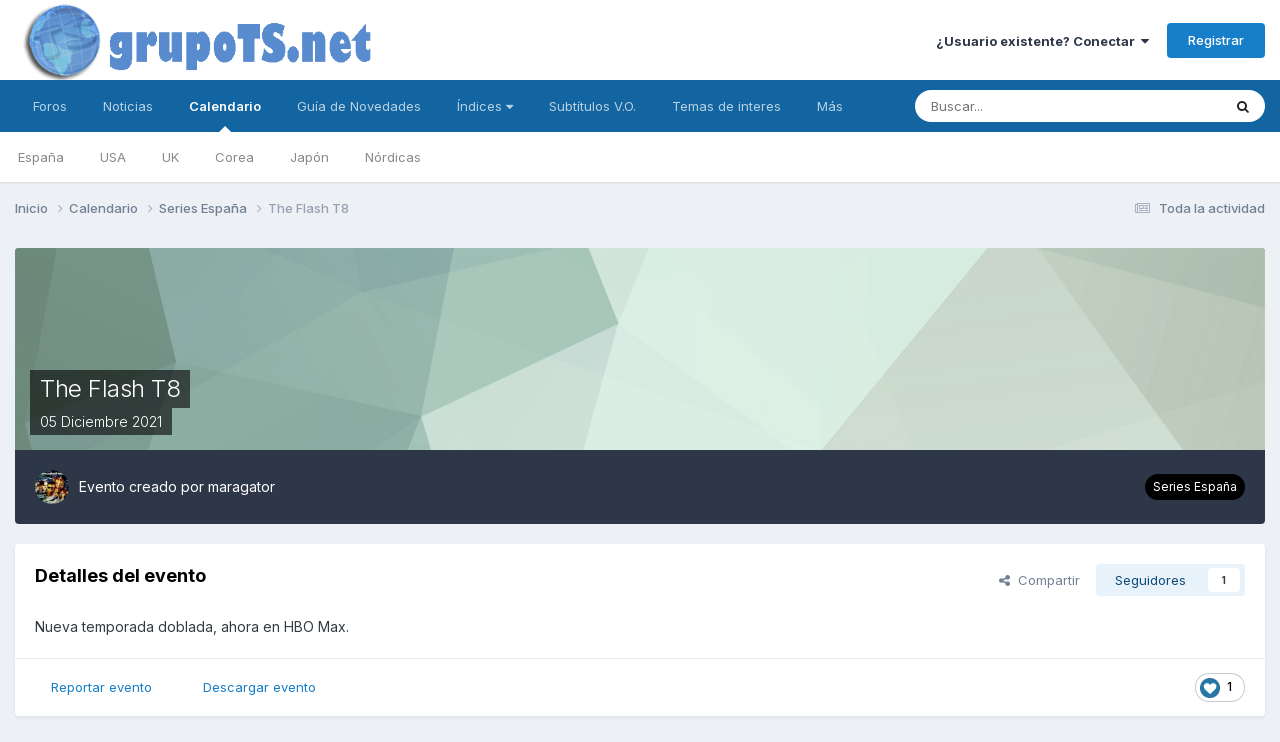

--- FILE ---
content_type: text/html;charset=UTF-8
request_url: https://grupots.net/events/event/5868-the-flash-t8/
body_size: 13038
content:
<!DOCTYPE html>
<html lang="es-ES" dir="ltr">
	<head>
		<meta charset="utf-8">
        
		<title>The Flash T8 - Series España - GrupoTS</title>
		
		
		
		

	<meta name="viewport" content="width=device-width, initial-scale=1">


	
	


	<meta name="twitter:card" content="summary" />



	
		
			
				<meta property="og:title" content="The Flash T8">
			
		
	

	
		
			
				<meta property="og:type" content="website">
			
		
	

	
		
			
				<meta property="og:url" content="https://grupots.net/events/event/5868-the-flash-t8/">
			
		
	

	
		
			
				<meta name="description" content="Nueva temporada doblada, ahora en HBO Max.">
			
		
	

	
		
			
				<meta property="og:description" content="Nueva temporada doblada, ahora en HBO Max.">
			
		
	

	
		
			
				<meta property="og:updated_time" content="2021-12-05T10:34:01Z">
			
		
	

	
		
			
				<meta property="og:site_name" content="GrupoTS">
			
		
	

	
		
			
				<meta property="og:locale" content="es_ES">
			
		
	


	
		<link rel="canonical" href="https://grupots.net/events/event/5868-the-flash-t8/" />
	

	
		<link as="style" rel="preload" href="https://grupots.net/applications/core/interface/ckeditor/ckeditor/skins/ips/editor.css?t=N3JC" />
	




<link rel="manifest" href="https://grupots.net/manifest.webmanifest/">
<meta name="msapplication-config" content="https://grupots.net/browserconfig.xml/">
<meta name="msapplication-starturl" content="/">
<meta name="application-name" content="GrupoTS">
<meta name="apple-mobile-web-app-title" content="GrupoTS">

	<meta name="theme-color" content="#ffffff">










<link rel="preload" href="//grupots.net/applications/core/interface/font/fontawesome-webfont.woff2?v=4.7.0" as="font" crossorigin="anonymous">
		


	<link rel="preconnect" href="https://fonts.googleapis.com">
	<link rel="preconnect" href="https://fonts.gstatic.com" crossorigin>
	
		<link href="https://fonts.googleapis.com/css2?family=Inter:wght@300;400;500;600;700&display=swap" rel="stylesheet">
	



	<link rel='stylesheet' href='https://www.grupots.net/uploads/css_built_10/341e4a57816af3ba440d891ca87450ff_framework.css?v=3e5731e92c1682174691' media='all'>

	<link rel='stylesheet' href='https://www.grupots.net/uploads/css_built_10/05e81b71abe4f22d6eb8d1a929494829_responsive.css?v=3e5731e92c1682174691' media='all'>

	<link rel='stylesheet' href='https://www.grupots.net/uploads/css_built_10/20446cf2d164adcc029377cb04d43d17_flags.css?v=3e5731e92c1682174691' media='all'>

	<link rel='stylesheet' href='https://www.grupots.net/uploads/css_built_10/90eb5adf50a8c640f633d47fd7eb1778_core.css?v=3e5731e92c1682174691' media='all'>

	<link rel='stylesheet' href='https://www.grupots.net/uploads/css_built_10/5a0da001ccc2200dc5625c3f3934497d_core_responsive.css?v=3e5731e92c1682174691' media='all'>

	<link rel='stylesheet' href='https://www.grupots.net/uploads/css_built_10/f52edb4e1992632bcedeb14626678ff7_darkmode.css?v=3e5731e92c1682174691' media='all'>

	<link rel='stylesheet' href='https://www.grupots.net/uploads/css_built_10/51a672ecd6862df2c2f1969522683ee9_calendar.css?v=3e5731e92c1682174691' media='all'>

	<link rel='stylesheet' href='https://www.grupots.net/uploads/css_built_10/ac571ba28dab5323fa5bf741f9bdfa70_calendar_responsive.css?v=3e5731e92c1682174691' media='all'>





<link rel='stylesheet' href='https://www.grupots.net/uploads/css_built_10/258adbb6e4f3e83cd3b355f84e3fa002_custom.css?v=3e5731e92c1682174691' media='all'>




<style type='text/css'>
	a.cEvents_style1, .cEvents_style1 a, .cCalendarIcon.cEvents_style1 {
	background-color: #000000;
}
a.cEvents_style2, .cEvents_style2 a, .cCalendarIcon.cEvents_style2 {
	background-color: #000000;
}
a.cEvents_style3, .cEvents_style3 a, .cCalendarIcon.cEvents_style3 {
	background-color: #000000;
}
a.cEvents_style4, .cEvents_style4 a, .cCalendarIcon.cEvents_style4 {
	background-color: #000000;
}
a.cEvents_style9, .cEvents_style9 a, .cCalendarIcon.cEvents_style9 {
	background-color: #000000;
}
a.cEvents_style11, .cEvents_style11 a, .cCalendarIcon.cEvents_style11 {
	background-color: #994a15;
}
a.cEvents_style10, .cEvents_style10 a, .cCalendarIcon.cEvents_style10 {
	background-color: #6e4f99;
}

</style>

		
		

	
	<link rel='shortcut icon' href='https://www.grupots.net/uploads/monthly_2017_08/ts.ico.457c666294fe3e5423fd3fd70a03a939.ico' type="image/x-icon">

	</head>
	<body class="ipsApp ipsApp_front ipsJS_none ipsClearfix" data-controller="core.front.core.app"  data-message=""  data-pageapp="calendar" data-pagelocation="front" data-pagemodule="calendar" data-pagecontroller="event" data-pageid="5868"   >
		
        

        

		<a href="#ipsLayout_mainArea" class="ipsHide" title="Go to main content on this page" accesskey="m">Jump to content</a>
		





		<div id="ipsLayout_header" class="ipsClearfix">
			<header>
				<div class="ipsLayout_container">
					


<a href='https://grupots.net/' id='elLogo' accesskey='1'><img src="https://www.grupots.net/uploads/monthly_2023_01/gts_mind.png.5896cd386e6171d8c8de43ca560896af.png" alt='GrupoTS'></a>

					
						

	<ul id="elUserNav" class="ipsList_inline cSignedOut ipsResponsive_showDesktop">
		
        
		
        
        
            
            <li id="elSignInLink">
                <a href="https://grupots.net/login/" data-ipsmenu-closeonclick="false" data-ipsmenu id="elUserSignIn">
                    ¿Usuario existente? Conectar  <i class="fa fa-caret-down"></i>
                </a>
                
<div id='elUserSignIn_menu' class='ipsMenu ipsMenu_auto ipsHide'>
	<form accept-charset='utf-8' method='post' action='https://grupots.net/login/'>
		<input type="hidden" name="csrfKey" value="1788ae4a1f8132c866830b38f4c0aa82">
		<input type="hidden" name="ref" value="aHR0cHM6Ly9ncnVwb3RzLm5ldC9ldmVudHMvZXZlbnQvNTg2OC10aGUtZmxhc2gtdDgv">
		<div data-role="loginForm">
			
			
			
				<div class='ipsColumns ipsColumns_noSpacing'>
					<div class='ipsColumn ipsColumn_wide' id='elUserSignIn_internal'>
						
<div class="ipsPad ipsForm ipsForm_vertical">
	<h4 class="ipsType_sectionHead">Conectar</h4>
	<br><br>
	<ul class='ipsList_reset'>
		<li class="ipsFieldRow ipsFieldRow_noLabel ipsFieldRow_fullWidth">
			
			
				<input type="email" placeholder="Dirección de Email" name="auth" autocomplete="email">
			
		</li>
		<li class="ipsFieldRow ipsFieldRow_noLabel ipsFieldRow_fullWidth">
			<input type="password" placeholder="Contraseña" name="password" autocomplete="current-password">
		</li>
		<li class="ipsFieldRow ipsFieldRow_checkbox ipsClearfix">
			<span class="ipsCustomInput">
				<input type="checkbox" name="remember_me" id="remember_me_checkbox" value="1" checked aria-checked="true">
				<span></span>
			</span>
			<div class="ipsFieldRow_content">
				<label class="ipsFieldRow_label" for="remember_me_checkbox">Recuérdame</label>
				<span class="ipsFieldRow_desc">No recomendado en ordenadores compartidos</span>
			</div>
		</li>
		<li class="ipsFieldRow ipsFieldRow_fullWidth">
			<button type="submit" name="_processLogin" value="usernamepassword" class="ipsButton ipsButton_primary ipsButton_small" id="elSignIn_submit">Conectar</button>
			
				<p class="ipsType_right ipsType_small">
					
						<a href='https://grupots.net/lostpassword/' data-ipsDialog data-ipsDialog-title='¿Olvidaste tu contraseña?'>
					
					¿Olvidaste tu contraseña?</a>
				</p>
			
		</li>
	</ul>
</div>
					</div>
					<div class='ipsColumn ipsColumn_wide'>
						<div class='ipsPadding' id='elUserSignIn_external'>
							<div class='ipsAreaBackground_light ipsPadding:half'>
								
									<p class='ipsType_reset ipsType_small ipsType_center'><strong>O inicia sesión con uno de estos servicios</strong></p>
								
								
									<div class='ipsType_center ipsMargin_top:half'>
										

<button type="submit" name="_processLogin" value="5" class='ipsButton ipsButton_verySmall ipsButton_fullWidth ipsSocial ipsSocial_facebook' style="background-color: #3a579a">
	
		<span class='ipsSocial_icon'>
			
				<i class='fa fa-facebook-official'></i>
			
		</span>
		<span class='ipsSocial_text'>Conectar usando Facebook</span>
	
</button>
									</div>
								
									<div class='ipsType_center ipsMargin_top:half'>
										

<button type="submit" name="_processLogin" value="6" class='ipsButton ipsButton_verySmall ipsButton_fullWidth ipsSocial ipsSocial_twitter' style="background-color: #00abf0">
	
		<span class='ipsSocial_icon'>
			
				<i class='fa fa-twitter'></i>
			
		</span>
		<span class='ipsSocial_text'>Conectar usando Twitter</span>
	
</button>
									</div>
								
							</div>
						</div>
					</div>
				</div>
			
		</div>
	</form>
</div>
            </li>
            
        
		
			<li>
				
					<a href="https://grupots.net/register/" data-ipsdialog data-ipsdialog-size="narrow" data-ipsdialog-title="Registrar"  id="elRegisterButton" class="ipsButton ipsButton_normal ipsButton_primary">Registrar</a>
				
			</li>
		
	</ul>

						
<ul class="ipsMobileHamburger ipsList_reset ipsResponsive_hideDesktop">
	<li data-ipsdrawer data-ipsdrawer-drawerelem="#elMobileDrawer">
		<a href="#">
			
			
				
			
			
			
			<i class="fa fa-navicon"></i>
		</a>
	</li>
</ul>
					
				</div>
			</header>
			

	<nav data-controller='core.front.core.navBar' class=' ipsResponsive_showDesktop'>
		<div class='ipsNavBar_primary ipsLayout_container '>
			<ul data-role="primaryNavBar" class='ipsClearfix'>
				


	
		
		
		<li  id='elNavSecondary_10' data-role="navBarItem" data-navApp="forums" data-navExt="Forums">
			
			
				<a href="https://grupots.net/forums/"  data-navItem-id="10" >
					Foros<span class='ipsNavBar_active__identifier'></span>
				</a>
			
			
		</li>
	
	

	
		
		
		<li  id='elNavSecondary_17' data-role="navBarItem" data-navApp="cms" data-navExt="Pages">
			
			
				<a href="https://grupots.net"  data-navItem-id="17" >
					Noticias<span class='ipsNavBar_active__identifier'></span>
				</a>
			
			
		</li>
	
	

	
		
		
			
		
		<li class='ipsNavBar_active' data-active id='elNavSecondary_11' data-role="navBarItem" data-navApp="calendar" data-navExt="Calendar">
			
			
				<a href="https://grupots.net/events/"  data-navItem-id="11" data-navDefault>
					Calendario<span class='ipsNavBar_active__identifier'></span>
				</a>
			
			
				<ul class='ipsNavBar_secondary ' data-role='secondaryNavBar'>
					


	
		
		
		<li  id='elNavSecondary_57' data-role="navBarItem" data-navApp="core" data-navExt="CustomItem">
			
			
				<a href="https://grupots.net/events/2-series-espa%C3%B1a/"  data-navItem-id="57" >
					España<span class='ipsNavBar_active__identifier'></span>
				</a>
			
			
		</li>
	
	

	
		
		
		<li  id='elNavSecondary_58' data-role="navBarItem" data-navApp="core" data-navExt="CustomItem">
			
			
				<a href="https://grupots.net/events/3-series-usa/"  data-navItem-id="58" >
					USA<span class='ipsNavBar_active__identifier'></span>
				</a>
			
			
		</li>
	
	

	
		
		
		<li  id='elNavSecondary_59' data-role="navBarItem" data-navApp="core" data-navExt="CustomItem">
			
			
				<a href="https://grupots.net/events/4-series-uk/"  data-navItem-id="59" >
					UK<span class='ipsNavBar_active__identifier'></span>
				</a>
			
			
		</li>
	
	

	
		
		
		<li  id='elNavSecondary_60' data-role="navBarItem" data-navApp="core" data-navExt="CustomItem">
			
			
				<a href="https://grupots.net/events/9-series-korea/"  data-navItem-id="60" >
					Corea<span class='ipsNavBar_active__identifier'></span>
				</a>
			
			
		</li>
	
	

	
		
		
		<li  id='elNavSecondary_74' data-role="navBarItem" data-navApp="core" data-navExt="CustomItem">
			
			
				<a href="https://grupots.net/events/10-series-jap%C3%B3n/"  data-navItem-id="74" >
					Japón<span class='ipsNavBar_active__identifier'></span>
				</a>
			
			
		</li>
	
	

	
		
		
		<li  id='elNavSecondary_75' data-role="navBarItem" data-navApp="core" data-navExt="CustomItem">
			
			
				<a href="https://grupots.net/events/11-series-n%C3%B3rdicas/"  data-navItem-id="75" >
					Nórdicas<span class='ipsNavBar_active__identifier'></span>
				</a>
			
			
		</li>
	
	

					<li class='ipsHide' id='elNavigationMore_11' data-role='navMore'>
						<a href='#' data-ipsMenu data-ipsMenu-appendTo='#elNavigationMore_11' id='elNavigationMore_11_dropdown'>Más <i class='fa fa-caret-down'></i></a>
						<ul class='ipsHide ipsMenu ipsMenu_auto' id='elNavigationMore_11_dropdown_menu' data-role='moreDropdown'></ul>
					</li>
				</ul>
			
		</li>
	
	

	
		
		
		<li  id='elNavSecondary_38' data-role="navBarItem" data-navApp="core" data-navExt="CustomItem">
			
			
				<a href="http://grupots.net/index.php?showtopic=33162"  data-navItem-id="38" >
					Guía de Novedades<span class='ipsNavBar_active__identifier'></span>
				</a>
			
			
				<ul class='ipsNavBar_secondary ipsHide' data-role='secondaryNavBar'>
					


	
		
		
		<li  id='elNavSecondary_39' data-role="navBarItem" data-navApp="core" data-navExt="CustomItem">
			
			
				<a href="http://grupots.net/index.php?showtopic=33162"  data-navItem-id="39" >
					Estrenos España<span class='ipsNavBar_active__identifier'></span>
				</a>
			
			
		</li>
	
	

	
		
		
		<li  id='elNavSecondary_40' data-role="navBarItem" data-navApp="core" data-navExt="CustomItem">
			
			
				<a href="http://grupots.net/index.php?showtopic=36968"  data-navItem-id="40" >
					Estrenos USA<span class='ipsNavBar_active__identifier'></span>
				</a>
			
			
		</li>
	
	

	
		
		
		<li  id='elNavSecondary_41' data-role="navBarItem" data-navApp="core" data-navExt="CustomItem">
			
			
				<a href="http://grupots.net/index.php?showtopic=45031"  data-navItem-id="41" >
					Estrenos Korea<span class='ipsNavBar_active__identifier'></span>
				</a>
			
			
		</li>
	
	

					<li class='ipsHide' id='elNavigationMore_38' data-role='navMore'>
						<a href='#' data-ipsMenu data-ipsMenu-appendTo='#elNavigationMore_38' id='elNavigationMore_38_dropdown'>Más <i class='fa fa-caret-down'></i></a>
						<ul class='ipsHide ipsMenu ipsMenu_auto' id='elNavigationMore_38_dropdown_menu' data-role='moreDropdown'></ul>
					</li>
				</ul>
			
		</li>
	
	

	
		
		
		<li  id='elNavSecondary_43' data-role="navBarItem" data-navApp="core" data-navExt="Menu">
			
			
				<a href="#" id="elNavigation_43" data-ipsMenu data-ipsMenu-appendTo='#elNavSecondary_43' data-ipsMenu-activeClass='ipsNavActive_menu' data-navItem-id="43" >
					Índices <i class="fa fa-caret-down"></i><span class='ipsNavBar_active__identifier'></span>
				</a>
				<ul id="elNavigation_43_menu" class="ipsMenu ipsMenu_auto ipsHide">
					

	
		
			<li class='ipsMenu_item' >
				<a href='http://grupots.net/index.php?showtopic=37107' >
					Extranjeras
				</a>
			</li>
		
	

	
		
			<li class='ipsMenu_item' >
				<a href='http://grupots.net/index.php?showtopic=37007' >
					Extranjeras a ritmo USA
				</a>
			</li>
		
	

	
		
			<li class='ipsMenu_item' >
				<a href='http://grupots.net/index.php?showtopic=37766' >
					Españolas
				</a>
			</li>
		
	

	
		
			<li class='ipsMenu_item' >
				<a href='http://grupots.net/index.php?showtopic=48688' >
					Latinoamericanas
				</a>
			</li>
		
	

	
		
			<li class='ipsMenu_item' >
				<a href='https://grupots.net/forums/topic/54023-%C3%ADndice-alfab%C3%A9tico-de-series-asi%C3%A1ticas/' >
					Asiáticas
				</a>
			</li>
		
	

	
		
			<li class='ipsMenu_item' >
				<a href='http://grupots.net/index.php?showtopic=37768' >
					Juveniles
				</a>
			</li>
		
	

	
		
			<li class='ipsMenu_item' >
				<a href='http://grupots.net/index.php?showtopic=37801' >
					Dibujos
				</a>
			</li>
		
	

	
		
			<li class='ipsMenu_item' >
				<a href='http://grupots.net/index.php?showtopic=49490' >
					Animación
				</a>
			</li>
		
	

	
		
			<li class='ipsMenu_item' >
				<a href='http://grupots.net/index.php?showtopic=36989' >
					Mini Series
				</a>
			</li>
		
	

	
		
			<li class='ipsMenu_item' >
				<a href='http://grupots.net/index.php?showtopic=38342' >
					Programas
				</a>
			</li>
		
	

	
		
			<li class='ipsMenu_item' >
				<a href='http://grupots.net/index.php?showtopic=44549' >
					Documentales
				</a>
			</li>
		
	

	
		
			<li class='ipsMenu_item' >
				<a href='http://grupots.net/index.php?showtopic=44748' >
					Deportes
				</a>
			</li>
		
	

	
		
			<li class='ipsMenu_item' >
				<a href='http://grupots.net/index.php?showtopic=39493' >
					Novelas
				</a>
			</li>
		
	

	
		
			<li class='ipsMenu_item' >
				<a href='http://grupots.net/index.php?showtopic=48689' >
					Novelas Turcas
				</a>
			</li>
		
	

				</ul>
			
			
		</li>
	
	

	
		
		
		<li  id='elNavSecondary_31' data-role="navBarItem" data-navApp="core" data-navExt="CustomItem">
			
			
				<a href="http://grupots.net/index.php?showtopic=32533"  data-navItem-id="31" >
					Subtítulos V.O.<span class='ipsNavBar_active__identifier'></span>
				</a>
			
			
		</li>
	
	

	
		
		
		<li  id='elNavSecondary_69' data-role="navBarItem" data-navApp="core" data-navExt="CustomItem">
			
			
				<a href="https://grupots.net"  data-navItem-id="69" >
					Temas de interes<span class='ipsNavBar_active__identifier'></span>
				</a>
			
			
				<ul class='ipsNavBar_secondary ipsHide' data-role='secondaryNavBar'>
					


	
		
		
		<li  id='elNavSecondary_70' data-role="navBarItem" data-navApp="core" data-navExt="CustomItem">
			
			
				<a href="http://grupots.net/index.php?showtopic=48659"  data-navItem-id="70" >
					Nuevas Funciones del foro<span class='ipsNavBar_active__identifier'></span>
				</a>
			
			
		</li>
	
	

	
		
		
		<li  id='elNavSecondary_65' data-role="navBarItem" data-navApp="core" data-navExt="Menu">
			
			
				<a href="#" id="elNavigation_65" data-ipsMenu data-ipsMenu-appendTo='#elNavSecondary_69' data-ipsMenu-activeClass='ipsNavActive_menu' data-navItem-id="65" >
					Normas <i class="fa fa-caret-down"></i><span class='ipsNavBar_active__identifier'></span>
				</a>
				<ul id="elNavigation_65_menu" class="ipsMenu ipsMenu_auto ipsHide">
					

	
		
			<li class='ipsMenu_item' >
				<a href='http://grupots.net/index.php?showtopic=29948' >
					Generales
				</a>
			</li>
		
	

	
		
			<li class='ipsMenu_item' >
				<a href='http://grupots.net/index.php?showtopic=48664' >
					Comenta Tus Series
				</a>
			</li>
		
	

				</ul>
			
			
		</li>
	
	

	
		
		
		<li  id='elNavSecondary_3' data-role="navBarItem" data-navApp="core" data-navExt="Clubs">
			
			
				<a href="https://grupots.net/clubs/"  data-navItem-id="3" >
					Clubs<span class='ipsNavBar_active__identifier'></span>
				</a>
			
			
		</li>
	
	

	
	

	
		
		
		<li  id='elNavSecondary_14' data-role="navBarItem" data-navApp="core" data-navExt="StaffDirectory">
			
			
				<a href="https://grupots.net/staff/"  data-navItem-id="14" >
					Staff<span class='ipsNavBar_active__identifier'></span>
				</a>
			
			
		</li>
	
	

	
		
		
		<li  id='elNavSecondary_15' data-role="navBarItem" data-navApp="core" data-navExt="OnlineUsers">
			
			
				<a href="https://grupots.net/online/"  data-navItem-id="15" >
					Usuarios conectados<span class='ipsNavBar_active__identifier'></span>
				</a>
			
			
		</li>
	
	

	
		
		
		<li  id='elNavSecondary_16' data-role="navBarItem" data-navApp="core" data-navExt="Leaderboard">
			
			
				<a href="https://grupots.net/leaderboard/"  data-navItem-id="16" >
					Tabla de líderes<span class='ipsNavBar_active__identifier'></span>
				</a>
			
			
		</li>
	
	

					<li class='ipsHide' id='elNavigationMore_69' data-role='navMore'>
						<a href='#' data-ipsMenu data-ipsMenu-appendTo='#elNavigationMore_69' id='elNavigationMore_69_dropdown'>Más <i class='fa fa-caret-down'></i></a>
						<ul class='ipsHide ipsMenu ipsMenu_auto' id='elNavigationMore_69_dropdown_menu' data-role='moreDropdown'></ul>
					</li>
				</ul>
			
		</li>
	
	

	
	

	
		
		
		<li  id='elNavSecondary_2' data-role="navBarItem" data-navApp="core" data-navExt="CustomItem">
			
			
				<a href="https://grupots.net/discover/"  data-navItem-id="2" >
					Actividad<span class='ipsNavBar_active__identifier'></span>
				</a>
			
			
				<ul class='ipsNavBar_secondary ipsHide' data-role='secondaryNavBar'>
					


	
		
		
		<li  id='elNavSecondary_4' data-role="navBarItem" data-navApp="core" data-navExt="AllActivity">
			
			
				<a href="https://grupots.net/discover/"  data-navItem-id="4" >
					Toda la actividad<span class='ipsNavBar_active__identifier'></span>
				</a>
			
			
		</li>
	
	

	
	

	
	

	
	

	
		
		
		<li  id='elNavSecondary_8' data-role="navBarItem" data-navApp="core" data-navExt="Search">
			
			
				<a href="https://grupots.net/search/"  data-navItem-id="8" >
					Buscar<span class='ipsNavBar_active__identifier'></span>
				</a>
			
			
		</li>
	
	

	
	

					<li class='ipsHide' id='elNavigationMore_2' data-role='navMore'>
						<a href='#' data-ipsMenu data-ipsMenu-appendTo='#elNavigationMore_2' id='elNavigationMore_2_dropdown'>Más <i class='fa fa-caret-down'></i></a>
						<ul class='ipsHide ipsMenu ipsMenu_auto' id='elNavigationMore_2_dropdown_menu' data-role='moreDropdown'></ul>
					</li>
				</ul>
			
		</li>
	
	

				<li class='ipsHide' id='elNavigationMore' data-role='navMore'>
					<a href='#' data-ipsMenu data-ipsMenu-appendTo='#elNavigationMore' id='elNavigationMore_dropdown'>Más</a>
					<ul class='ipsNavBar_secondary ipsHide' data-role='secondaryNavBar'>
						<li class='ipsHide' id='elNavigationMore_more' data-role='navMore'>
							<a href='#' data-ipsMenu data-ipsMenu-appendTo='#elNavigationMore_more' id='elNavigationMore_more_dropdown'>Más <i class='fa fa-caret-down'></i></a>
							<ul class='ipsHide ipsMenu ipsMenu_auto' id='elNavigationMore_more_dropdown_menu' data-role='moreDropdown'></ul>
						</li>
					</ul>
				</li>
			</ul>
			

	<div id="elSearchWrapper">
		<div id='elSearch' data-controller="core.front.core.quickSearch">
			<form accept-charset='utf-8' action='//grupots.net/search/?do=quicksearch' method='post'>
                <input type='search' id='elSearchField' placeholder='Buscar...' name='q' autocomplete='off' aria-label='Buscar'>
                <details class='cSearchFilter'>
                    <summary class='cSearchFilter__text'></summary>
                    <ul class='cSearchFilter__menu'>
                        
                        <li><label><input type="radio" name="type" value="all" ><span class='cSearchFilter__menuText'>Todo</span></label></li>
                        
                            
                                <li><label><input type="radio" name="type" value='contextual_{&quot;type&quot;:&quot;calendar_event&quot;,&quot;nodes&quot;:2}' checked><span class='cSearchFilter__menuText'>Este calendario</span></label></li>
                            
                                <li><label><input type="radio" name="type" value='contextual_{&quot;type&quot;:&quot;calendar_event&quot;,&quot;item&quot;:5868}' checked><span class='cSearchFilter__menuText'>Este evento</span></label></li>
                            
                        
                        
                            <li><label><input type="radio" name="type" value="core_statuses_status"><span class='cSearchFilter__menuText'>Actualizaciones de estado</span></label></li>
                        
                            <li><label><input type="radio" name="type" value="forums_topic"><span class='cSearchFilter__menuText'>Temas</span></label></li>
                        
                            <li><label><input type="radio" name="type" value="calendar_event"><span class='cSearchFilter__menuText'>Eventos</span></label></li>
                        
                            <li><label><input type="radio" name="type" value="cms_pages_pageitem"><span class='cSearchFilter__menuText'>Pages</span></label></li>
                        
                            <li><label><input type="radio" name="type" value="cms_records1"><span class='cSearchFilter__menuText'>Artículos</span></label></li>
                        
                            <li><label><input type="radio" name="type" value="core_members"><span class='cSearchFilter__menuText'>Miembros</span></label></li>
                        
                    </ul>
                </details>
				<button class='cSearchSubmit' type="submit" aria-label='Buscar'><i class="fa fa-search"></i></button>
			</form>
		</div>
	</div>

		</div>
	</nav>

			
<ul id='elMobileNav' class='ipsResponsive_hideDesktop' data-controller='core.front.core.mobileNav'>
	
		
			
			
				
				
			
				
					<li id='elMobileBreadcrumb'>
						<a href='https://grupots.net/events/2-series-espa%C3%B1a/'>
							<span>Series España</span>
						</a>
					</li>
				
				
			
				
				
			
		
	
	
	
	<li >
		<a data-action="defaultStream" href='https://grupots.net/discover/'><i class="fa fa-newspaper-o" aria-hidden="true"></i></a>
	</li>

	

	
		<li class='ipsJS_show'>
			<a href='https://grupots.net/search/'><i class='fa fa-search'></i></a>
		</li>
	
</ul>
		</div>
		<main id="ipsLayout_body" class="ipsLayout_container">
			<div id="ipsLayout_contentArea">
				<div id="ipsLayout_contentWrapper">
					
<nav class='ipsBreadcrumb ipsBreadcrumb_top ipsFaded_withHover'>
	

	<ul class='ipsList_inline ipsPos_right'>
		
		<li >
			<a data-action="defaultStream" class='ipsType_light '  href='https://grupots.net/discover/'><i class="fa fa-newspaper-o" aria-hidden="true"></i> <span>Toda la actividad</span></a>
		</li>
		
	</ul>

	<ul data-role="breadcrumbList">
		<li>
			<a title="Inicio" href='https://grupots.net/'>
				<span>Inicio <i class='fa fa-angle-right'></i></span>
			</a>
		</li>
		
		
			<li>
				
					<a href='https://grupots.net/events/'>
						<span>Calendario <i class='fa fa-angle-right' aria-hidden="true"></i></span>
					</a>
				
			</li>
		
			<li>
				
					<a href='https://grupots.net/events/2-series-espa%C3%B1a/'>
						<span>Series España <i class='fa fa-angle-right' aria-hidden="true"></i></span>
					</a>
				
			</li>
		
			<li>
				
					The Flash T8
				
			</li>
		
	</ul>
</nav>
					
					<div id="ipsLayout_mainArea">
						
						
						
						

	




						



<div>
	<header class='ipsClearfix ipsSpacer_bottom'>
		<div id="elEventHeader">
<div class='ipsPageHead_special ipsCoverPhoto' data-controller='core.global.core.coverPhoto' data-url="https://grupots.net/events/event/5868-the-flash-t8/?csrfKey=1788ae4a1f8132c866830b38f4c0aa82" data-coverOffset='0'>
	
	
		<div class='ipsCoverPhoto_container' style="background-color: hsl(147, 100%, 80% )">
			<img src='https://www.grupots.net/uploads/set_resources_10/84c1e40ea0e759e3f1505eb1788ddf3c_pattern.png' class='ipsCoverPhoto_photo' data-action="toggleCoverPhoto" alt=''>
		</div>
	
	
	
	<div class='ipsColumns ipsColumns_collapsePhone' data-hideOnCoverEdit>
		<div class='ipsColumn ipsColumn_fluid'>
			
			



<div class='cEvent_details'>
    <p class='cEvent__date'>
        
    </p>
	<h1 class='ipsType_pageTitle ipsContained_container ipsType_break'>
		

		
		
			<span class='ipsType_break ipsContained ipsPageHead_barText'>
				
				The Flash T8
			</span>
		
	</h1>
	<p class='ipsType_normal ipsType_reset ipsPageHead_barText_small'>
		<time datetime='2021-12-05'>
			
				<span data-controller="core.global.core.datetime" data-time="2021-12-05T00:00:00+00:00" data-format="%d %B %Y">
					05 diciembre 2021
				</span>
			
		</time>
		
	</p>
</div>
		</div>
	</div>
</div></div>
		<div id='elEventHeader_details' class='ipsRadius:bl ipsRadius:br'>
			<div class="ipsPhotoPanel ipsPhotoPanel_tiny ipsPhotoPanel_notPhone ipsClearfix">
				


	<a href="https://grupots.net/profile/89-maragator/" rel="nofollow" data-ipsHover data-ipsHover-width="370" data-ipsHover-target="https://grupots.net/profile/89-maragator/?do=hovercard" class="ipsUserPhoto ipsUserPhoto_tiny" title="Ir al perfil de maragator">
		<img src='https://www.grupots.net/uploads/profile/photo-thumb-89.jpg' alt='maragator' loading="lazy">
	</a>

				<div>
					<p class="ipsType_reset ipsType_normal ipsType_blendLinks">
						Evento creado por 


<a href='https://grupots.net/profile/89-maragator/' rel="nofollow" data-ipsHover data-ipsHover-width='370' data-ipsHover-target='https://grupots.net/profile/89-maragator/?do=hovercard&amp;referrer=https%253A%252F%252Fgrupots.net%252Fevents%252Fevent%252F5868-the-flash-t8%252F' title="Ir al perfil de maragator" class="ipsType_break">maragator</a>
						
					</p>
					
				</div>
			</div>
			<a href='https://grupots.net/events/2-series-espa%C3%B1a/' class='cEvents_event cEvents_eventSmall cEvents_style2'>Series España</a>
		</div>
	</header>

	<section>
		

		

        <div id="sidebarWrapper">
		
			<div class='ipsBox ipsResponsive_pull ipsClearfix'>
				<div class='ipsPadding'>
					<div class='ipsPageHeader__meta ipsFlex ipsFlex-jc:between ipsFlex-fw:wrap ipsGap:3'>
						<div class='ipsFlex-flex:11'>
							<h2 class='ipsType_sectionHead'>Detalles del evento</h2>
							
						</div>
						<div class='ipsFlex-flex:01 ipsResponsive_hidePhone'>
							<div class='ipsShareLinks'>
								
									


    <a href='#elShareItem_445247160_menu' id='elShareItem_445247160' data-ipsMenu class='ipsShareButton ipsButton ipsButton_verySmall ipsButton_link ipsButton_link--light'>
        <span><i class='fa fa-share-alt'></i></span> &nbsp;Compartir
    </a>

    <div class='ipsPadding ipsMenu ipsMenu_auto ipsHide' id='elShareItem_445247160_menu' data-controller="core.front.core.sharelink">
        <ul class='ipsList_inline'>
            
                <li>
<a href="https://www.reddit.com/submit?url=https%3A%2F%2Fgrupots.net%2Fevents%2Fevent%2F5868-the-flash-t8%2F&amp;title=The+Flash+T8" rel="nofollow noopener" class="cShareLink cShareLink_reddit" target="_blank" title='Compartir en Reddit' data-ipsTooltip>
	<i class="fa fa-reddit"></i>
</a></li>
            
                <li>
<a href="mailto:?subject=The%20Flash%20T8&body=https%3A%2F%2Fgrupots.net%2Fevents%2Fevent%2F5868-the-flash-t8%2F" rel='nofollow' class='cShareLink cShareLink_email' title='Compartir por correo' data-ipsTooltip>
	<i class="fa fa-envelope"></i>
</a></li>
            
                <li>
<a href="https://pinterest.com/pin/create/button/?url=https://grupots.net/events/event/5868-the-flash-t8/&amp;media=" class="cShareLink cShareLink_pinterest" rel="nofollow noopener" target="_blank" data-role="shareLink" title='Compartir en Pinterest' data-ipsTooltip>
	<i class="fa fa-pinterest"></i>
</a></li>
            
        </ul>
        
            <hr class='ipsHr'>
            <button class='ipsHide ipsButton ipsButton_verySmall ipsButton_light ipsButton_fullWidth ipsMargin_top:half' data-controller='core.front.core.webshare' data-role='webShare' data-webShareTitle='The Flash T8' data-webShareText='The Flash T8' data-webShareUrl='https://grupots.net/events/event/5868-the-flash-t8/'>More sharing options...</button>
        
    </div>

								
								
								



								

<div data-followApp='calendar' data-followArea='event' data-followID='5868' data-controller='core.front.core.followButton'>
	

	<a href='https://grupots.net/login/' rel="nofollow" class="ipsFollow ipsPos_middle ipsButton ipsButton_light ipsButton_verySmall " data-role="followButton" data-ipsTooltip title='Conéctate para seguir esto'>
		<span>Seguidores</span>
		<span class='ipsCommentCount'>1</span>
	</a>

</div>
							</div>
						</div>
					</div>
							
					<div class='ipsComment_content ipsType_medium ipsMargin_top'>
						



<div class='ipsType_richText ipsType_normal ipsClear ipsType_break' data-controller='core.front.core.lightboxedImages' >

<p>
	Nueva temporada doblada, ahora en HBO Max.
</p>

</div>

					</div>

					

					
				</div>
				<div class='ipsItemControls'>
					
						

	<div data-controller='core.front.core.reaction' class='ipsItemControls_right ipsClearfix '>	
		<div class='ipsReact ipsPos_right'>
			
				
				<div class='ipsReact_blurb ' data-role='reactionBlurb'>
					
						

	
	<ul class='ipsReact_reactions'>
		
		
			
				
				<li class='ipsReact_reactCount'>
					
						<span data-ipsTooltip title="Me gusta">
					
							<span>
								<img src='https://www.grupots.net/uploads/reactions/react_like.png' alt="Me gusta" loading="lazy">
							</span>
							<span>
								1
							</span>
					
						</span>
					
				</li>
			
		
	</ul>

					
				</div>
			
			
			
		</div>
	</div>

					
					<ul class='ipsComment_controls ipsClearfix ipsItemControls_left'>
						
							<li>
								<a href='https://grupots.net/events/event/5868-the-flash-t8/?do=report' class='ipsButton ipsButton_link ipsButton_verySmall ipsButton_fullWidth' data-ipsDialog data-ipsDialog-size='medium' data-ipsDialog-title="Reportar evento" data-ipsDialog-remoteSubmit data-ipsDialog-flashMessage="Gracias por tu informe" title="Reportar evento">Reportar evento</a>
							</li>
						

						<li><a href='https://grupots.net/events/event/5868-the-flash-t8/?do=download' rel="noindex nofollow" title='Descargar este evento como un archivo iCal' class='ipsButton ipsButton_link ipsButton_verySmall ipsButton_fullWidth'>Descargar evento</a></li>
						
						
					</ul>
				</div>
			</div>
		
        </div>
	</section>

	<div class='ipsBox ipsPadding ipsResponsive_pull ipsResponsive_showPhone ipsMargin_top'>
		<div class='ipsShareLinks'>
			
				


    <a href='#elShareItem_1419010649_menu' id='elShareItem_1419010649' data-ipsMenu class='ipsShareButton ipsButton ipsButton_verySmall ipsButton_light '>
        <span><i class='fa fa-share-alt'></i></span> &nbsp;Compartir
    </a>

    <div class='ipsPadding ipsMenu ipsMenu_auto ipsHide' id='elShareItem_1419010649_menu' data-controller="core.front.core.sharelink">
        <ul class='ipsList_inline'>
            
                <li>
<a href="https://www.reddit.com/submit?url=https%3A%2F%2Fgrupots.net%2Fevents%2Fevent%2F5868-the-flash-t8%2F&amp;title=The+Flash+T8" rel="nofollow noopener" class="cShareLink cShareLink_reddit" target="_blank" title='Compartir en Reddit' data-ipsTooltip>
	<i class="fa fa-reddit"></i>
</a></li>
            
                <li>
<a href="mailto:?subject=The%20Flash%20T8&body=https%3A%2F%2Fgrupots.net%2Fevents%2Fevent%2F5868-the-flash-t8%2F" rel='nofollow' class='cShareLink cShareLink_email' title='Compartir por correo' data-ipsTooltip>
	<i class="fa fa-envelope"></i>
</a></li>
            
                <li>
<a href="https://pinterest.com/pin/create/button/?url=https://grupots.net/events/event/5868-the-flash-t8/&amp;media=" class="cShareLink cShareLink_pinterest" rel="nofollow noopener" target="_blank" data-role="shareLink" title='Compartir en Pinterest' data-ipsTooltip>
	<i class="fa fa-pinterest"></i>
</a></li>
            
        </ul>
        
            <hr class='ipsHr'>
            <button class='ipsHide ipsButton ipsButton_verySmall ipsButton_light ipsButton_fullWidth ipsMargin_top:half' data-controller='core.front.core.webshare' data-role='webShare' data-webShareTitle='The Flash T8' data-webShareText='The Flash T8' data-webShareUrl='https://grupots.net/events/event/5868-the-flash-t8/'>More sharing options...</button>
        
    </div>

			
			
			

<div data-followApp='calendar' data-followArea='event' data-followID='5868' data-controller='core.front.core.followButton'>
	

	<a href='https://grupots.net/login/' rel="nofollow" class="ipsFollow ipsPos_middle ipsButton ipsButton_light ipsButton_verySmall " data-role="followButton" data-ipsTooltip title='Conéctate para seguir esto'>
		<span>Seguidores</span>
		<span class='ipsCommentCount'>1</span>
	</a>

</div>
			



		</div>
	</div>

	
		<br>
		
		<div class='ipsResponsive_pull'>
			

<div class='' data-controller='core.front.core.commentFeed, core.front.core.ignoredComments' data-autoPoll data-baseURL='https://grupots.net/events/event/5868-the-flash-t8/' data-lastPage data-feedID='event-5868' id='comments'>

	

<div data-controller='core.front.core.recommendedComments' data-url='https://grupots.net/events/event/5868-the-flash-t8/?tab=comments&amp;recommended=comments' class='ipsRecommendedComments ipsHide'>
	<div data-role="recommendedComments">
		<h2 class='ipsType_sectionHead ipsType_large ipsType_bold ipsMargin_bottom'>Comentarios recomendados</h2>
		
	</div>
</div>
	



	

	<div data-role='commentFeed' data-controller='core.front.core.moderation'>
		
			<p class='ipsType_normal ipsType_light ipsType_center' data-role='noComments'>No hay comentarios para mostrar</p>
		
	</div>
	
	
		<a id='replyForm'></a>
		<div data-role='replyArea' class='ipsBox ipsPad  ipsSpacer_top'>
			
				
				

	
		<div class='ipsPadding_bottom ipsBorder_bottom ipsMargin_bottom cGuestTeaser'>
			<h2 class='ipsType_pageTitle'>Join the conversation</h2>
			<p class='ipsType_normal ipsType_reset'>
	
				
					You can post now and register later.
				
				If you have an account, <a class='ipsType_brandedLink' href='https://grupots.net/login/' data-ipsDialog data-ipsDialog-size='medium' data-ipsDialog-title='Sign In Now'>sign in now</a> to post with your account.
				
			</p>
	
		</div>
	


<form accept-charset='utf-8' class="ipsForm ipsForm_vertical" action="https://grupots.net/events/event/5868-the-flash-t8/" method="post" enctype="multipart/form-data">
	<input type="hidden" name="commentform_5868_submitted" value="1">
	
		<input type="hidden" name="csrfKey" value="1788ae4a1f8132c866830b38f4c0aa82">
	
		<input type="hidden" name="_contentReply" value="1">
	
		<input type="hidden" name="captcha_field" value="1">
	
	
		<input type="hidden" name="MAX_FILE_SIZE" value="7340032">
		<input type="hidden" name="plupload" value="523eccfd362a8c571f7717e13c1169d2">
	
	<div class='ipsComposeArea ipsComposeArea_withPhoto ipsClearfix ipsContained'>
		<div data-role='whosTyping' class='ipsHide ipsMargin_bottom'></div>
		<div class='ipsPos_left ipsResponsive_hidePhone ipsResponsive_block'>

	<span class='ipsUserPhoto ipsUserPhoto_small '>
		<img src='https://www.grupots.net/uploads/set_resources_10/84c1e40ea0e759e3f1505eb1788ddf3c_default_photo.png' alt='Invitado' loading="lazy">
	</span>
</div>
		<div class='ipsComposeArea_editor'>
			
				
					
				
					
						<ul class='ipsForm ipsForm_horizontal ipsMargin_bottom:half' data-ipsEditor-toolList>
							<li class='ipsFieldRow ipsFieldRow_fullWidth'>
								


	<input
		type="email"
		name="guest_email"
		value=""
		id="elInput_guest_email"
		aria-required='true'
		
		
		
		placeholder='Enter your email address (this is not shown to other users)'
		
		autocomplete="email"
	>
	
	
	

								
							</li>
						</ul>
					
				
					
				
			
			
				
					
						
							
						
						

<div class='ipsType_normal ipsType_richText ipsType_break' data-ipsEditor data-ipsEditor-controller="https://grupots.net/index.php?app=core&amp;module=system&amp;controller=editor" data-ipsEditor-minimized data-ipsEditor-toolbars='{&quot;desktop&quot;:[{&quot;name&quot;:&quot;row1&quot;,&quot;items&quot;:[&quot;Bold&quot;,&quot;Italic&quot;,&quot;Underline&quot;,&quot;Strike&quot;,&quot;-&quot;,&quot;TextColor&quot;,&quot;BGColor&quot;,&quot;Font&quot;,&quot;FontSize&quot;,&quot;-&quot;,&quot;Subscript&quot;,&quot;Superscript&quot;,&quot;-&quot;,&quot;JustifyLeft&quot;,&quot;JustifyCenter&quot;,&quot;JustifyRight&quot;,&quot;JustifyBlock&quot;]},&quot;\/&quot;,{&quot;name&quot;:&quot;row2&quot;,&quot;items&quot;:[&quot;ipsLink&quot;,&quot;Ipsquote&quot;,&quot;ipsCode&quot;,&quot;Ipsspoiler&quot;,&quot;ipsEmoticon&quot;,&quot;-&quot;,&quot;BulletedList&quot;,&quot;NumberedList&quot;,&quot;-&quot;,&quot;Undo&quot;,&quot;Redo&quot;,&quot;Paste&quot;,&quot;RemoveFormat&quot;,&quot;ipsPreview&quot;]},&quot;\/&quot;],&quot;tablet&quot;:[{&quot;name&quot;:&quot;row1&quot;,&quot;items&quot;:[&quot;Bold&quot;,&quot;Italic&quot;,&quot;Underline&quot;,&quot;-&quot;,&quot;TextColor&quot;,&quot;BGColor&quot;,&quot;Font&quot;,&quot;FontSize&quot;]},&quot;\/&quot;,{&quot;name&quot;:&quot;row2&quot;,&quot;items&quot;:[&quot;ipsLink&quot;,&quot;Ipsquote&quot;,&quot;ipsCode&quot;,&quot;Ipsspoiler&quot;,&quot;ipsEmoticon&quot;,&quot;-&quot;,&quot;BulletedList&quot;,&quot;NumberedList&quot;,&quot;-&quot;,&quot;RemoveFormat&quot;,&quot;ipsPreview&quot;]},&quot;\/&quot;],&quot;phone&quot;:[{&quot;name&quot;:&quot;row1&quot;,&quot;items&quot;:[&quot;Bold&quot;,&quot;Italic&quot;,&quot;Underline&quot;,&quot;-&quot;,&quot;ipsEmoticon&quot;,&quot;-&quot;,&quot;ipsLink&quot;,&quot;-&quot;,&quot;ipsPreview&quot;]},&quot;\/&quot;]}' data-ipsEditor-extraPlugins='' data-ipsEditor-postKey="b2433ec30e3426565abc13515ac329c2" data-ipsEditor-autoSaveKey="reply-calendar/calendar-5868"  data-ipsEditor-skin="ips" data-ipsEditor-name="event_comment_5868" data-ipsEditor-pasteBehaviour='rich'  data-ipsEditor-ipsPlugins="ipsautolink,ipsautosave,ipsctrlenter,ipscode,ipscontextmenu,ipsemoticon,ipsimage,ipslink,ipsmentions,ipspage,ipspaste,ipsquote,ipsspoiler,ipsautogrow,ipssource,removeformat,ipspreview" data-ipsEditor-contentClass='IPS\calendar\Event' data-ipsEditor-contentId='5868'>
    <div data-role='editorComposer'>
		<noscript>
			<textarea name="event_comment_5868_noscript" rows="15"></textarea>
		</noscript>
		<div class="ipsHide norewrite" data-role="mainEditorArea">
			<textarea name="event_comment_5868" data-role='contentEditor' class="ipsHide" tabindex='1'></textarea>
		</div>
		
			<div class='ipsComposeArea_dummy ipsJS_show' tabindex='1'><i class='fa fa-comment-o'></i> Añadir un comentario...</div>
		
		<div class="ipsHide ipsComposeArea_editorPaste" data-role="pasteMessage">
			<p class='ipsType_reset ipsPad_half'>
				
					<a class="ipsPos_right ipsType_normal ipsCursor_pointer ipsComposeArea_editorPasteSwitch" data-action="keepPasteFormatting" title='Mantener formato' data-ipsTooltip>&times;</a>
					<i class="fa fa-info-circle"></i>&nbsp; Has pegado contenido con formato. &nbsp;&nbsp;<a class='ipsCursor_pointer' data-action="removePasteFormatting">Eliminar formato</a>
				
			</p>
		</div>
		<div class="ipsHide ipsComposeArea_editorPaste" data-role="emoticonMessage">
			<p class='ipsType_reset ipsPad_half'>
				<i class="fa fa-info-circle"></i>&nbsp; Sólo se permiten 75 emoticonos como máximo.
			</p>
		</div>
		<div class="ipsHide ipsComposeArea_editorPaste" data-role="embedMessage">
			<p class='ipsType_reset ipsPad_half'>
				<a class="ipsPos_right ipsType_normal ipsCursor_pointer ipsComposeArea_editorPasteSwitch" data-action="keepEmbeddedMedia" title='Mantener el contenido incorporado' data-ipsTooltip>&times;</a>
				<i class="fa fa-info-circle"></i>&nbsp; El enlace se ha incorporado automáticamente. &nbsp;&nbsp;<a class='ipsCursor_pointer' data-action="removeEmbeddedMedia">Mostrar como un enlace</a>
			</p>
		</div>
		<div class="ipsHide ipsComposeArea_editorPaste" data-role="embedFailMessage">
			<p class='ipsType_reset ipsPad_half'>
			</p>
		</div>
		<div class="ipsHide ipsComposeArea_editorPaste" data-role="autoSaveRestoreMessage">
			<p class='ipsType_reset ipsPad_half'>
				<a class="ipsPos_right ipsType_normal ipsCursor_pointer ipsComposeArea_editorPasteSwitch" data-action="keepRestoredContents" title='Mantener el contenido restaurado' data-ipsTooltip>&times;</a>
				<i class="fa fa-info-circle"></i>&nbsp; Se ha restaurado el contenido anterior. &nbsp;&nbsp;<a class='ipsCursor_pointer' data-action="clearEditorContents">Borrar contenido</a>
			</p>
		</div>
		<div class="ipsHide ipsComposeArea_editorPaste" data-role="imageMessage">
			<p class='ipsType_reset ipsPad_half'>
				<a class="ipsPos_right ipsType_normal ipsCursor_pointer ipsComposeArea_editorPasteSwitch" data-action="removeImageMessage">&times;</a>
				<i class="fa fa-info-circle"></i>&nbsp; You cannot paste images directly. Upload or insert images from URL.
			</p>
		</div>
		
	<div data-ipsEditor-toolList class="ipsAreaBackground_light ipsClearfix">
		<div data-role='attachmentArea'>
			<div class="ipsComposeArea_dropZone ipsComposeArea_dropZoneSmall ipsClearfix ipsClearfix" id='elEditorDrop_event_comment_5868'>
				<div>
					<ul class='ipsList_inline ipsClearfix'>
						
						
						<div>
							<ul class='ipsList_inline ipsClearfix'>
								<li class='ipsPos_right'>
									<a class="ipsButton ipsButton_veryLight ipsButton_verySmall" href='#' data-ipsDialog data-ipsDialog-forceReload data-ipsDialog-title='Insertar imagen desde URL' data-ipsDialog-url="https://grupots.net/index.php?app=core&amp;module=system&amp;controller=editor&amp;do=link&amp;image=1&amp;postKey=b2433ec30e3426565abc13515ac329c2&amp;editorId=event_comment_5868&amp;csrfKey=1788ae4a1f8132c866830b38f4c0aa82">Insertar imagen desde URL</a></li>
								</li>
							</ul>
						</div>
						
					</ul>
				</div>
			</div>		
		</div>
	</div>
	</div>
	<div data-role='editorPreview' class='ipsHide'>
		<div class='ipsAreaBackground_light ipsPad_half' data-role='previewToolbar'>
			<a href='#' class='ipsPos_right' data-action='closePreview' title='Volver a modo edición' data-ipsTooltip>&times;</a>
			<ul class='ipsButton_split'>
				<li data-action='resizePreview' data-size='desktop'><a href='#' title='Ver con tamaño aproximado de escritorio' data-ipsTooltip class='ipsButton ipsButton_verySmall ipsButton_primary'>Escritorio</a></li>
				<li data-action='resizePreview' data-size='tablet'><a href='#' title='Ver con tamaño aproximado de tablet' data-ipsTooltip class='ipsButton ipsButton_verySmall ipsButton_light'>Tablet</a></li>
				<li data-action='resizePreview' data-size='phone'><a href='#' title='Ver con tamaño aproximado de móvil' data-ipsTooltip class='ipsButton ipsButton_verySmall ipsButton_light'>Móvil</a></li>
			</ul>
		</div>
		<div data-role='previewContainer' class='ipsAreaBackground ipsType_center'></div>
	</div>
</div>
						
					
				
					
				
					
				
			
			<ul class='ipsToolList ipsToolList_horizontal ipsClear ipsClearfix ipsJS_hide' data-ipsEditor-toolList>
				
					
						
					
						
					
						
							<li class='ipsPos_left ipsResponsive_noFloat  ipsType_medium ipsType_light'>
								
<div data-ipsCaptcha data-ipsCaptcha-service='recaptcha2' data-ipsCaptcha-key="6LfuOH0UAAAAALVozWeHPsG7dY5wvCi0e8I1570d" data-ipsCaptcha-lang="es_ES" data-ipsCaptcha-theme="light">
	<noscript>
	  <div style="width: 302px; height: 352px;">
	    <div style="width: 302px; height: 352px; position: relative;">
	      <div style="width: 302px; height: 352px; position: absolute;">
	        <iframe src="https://www.google.com/recaptcha/api/fallback?k=6LfuOH0UAAAAALVozWeHPsG7dY5wvCi0e8I1570d" style="width: 302px; height:352px; border-style: none;">
	        </iframe>
	      </div>
	      <div style="width: 250px; height: 80px; position: absolute; border-style: none; bottom: 21px; left: 25px; margin: 0px; padding: 0px; right: 25px;">
	        <textarea id="g-recaptcha-response" name="g-recaptcha-response" class="g-recaptcha-response" style="width: 250px; height: 80px; border: 1px solid #c1c1c1; margin: 0px; padding: 0px; resize: none;"></textarea>
	      </div>
	    </div>
	  </div>
	</noscript>
</div>
								
							</li>
						
					
				
				
					<li>

	<button type="submit" class="ipsButton ipsButton_primary" tabindex="2" accesskey="s"  role="button">Enviar comentario</button>
</li>
				
			</ul>
		</div>
	</div>
</form>
				
		</div>
	
</div>
		</div>
	
</div>


						


					</div>
					


					
<nav class='ipsBreadcrumb ipsBreadcrumb_bottom ipsFaded_withHover'>
	
		


	

	<ul class='ipsList_inline ipsPos_right'>
		
		<li >
			<a data-action="defaultStream" class='ipsType_light '  href='https://grupots.net/discover/'><i class="fa fa-newspaper-o" aria-hidden="true"></i> <span>Toda la actividad</span></a>
		</li>
		
	</ul>

	<ul data-role="breadcrumbList">
		<li>
			<a title="Inicio" href='https://grupots.net/'>
				<span>Inicio <i class='fa fa-angle-right'></i></span>
			</a>
		</li>
		
		
			<li>
				
					<a href='https://grupots.net/events/'>
						<span>Calendario <i class='fa fa-angle-right' aria-hidden="true"></i></span>
					</a>
				
			</li>
		
			<li>
				
					<a href='https://grupots.net/events/2-series-espa%C3%B1a/'>
						<span>Series España <i class='fa fa-angle-right' aria-hidden="true"></i></span>
					</a>
				
			</li>
		
			<li>
				
					The Flash T8
				
			</li>
		
	</ul>
</nav>
				</div>
			</div>
			
		</main>
		<footer id="ipsLayout_footer" class="ipsClearfix">
			<div class="ipsLayout_container">
				
				

<ul id='elFooterSocialLinks' class='ipsList_inline ipsType_center ipsSpacer_top'>
	

	
		<li class='cUserNav_icon'>
			<a href='https://www.facebook.com/GrupoTS.net' target='_blank' class='cShareLink cShareLink_facebook' rel='noopener noreferrer'><i class='fa fa-facebook'></i></a>
		</li>
	
		<li class='cUserNav_icon'>
			<a href='https://twitter.com/GrupoTS_oficial' target='_blank' class='cShareLink cShareLink_twitter' rel='noopener noreferrer'><i class='fa fa-twitter'></i></a>
		</li>
	
		<li class='cUserNav_icon'>
			<a href='https://www.instagram.com/grupots_oficial/' target='_blank' class='cShareLink cShareLink_instagram' rel='noopener noreferrer'><i class='fa fa-instagram'></i></a>
		</li>
	
		<li class='cUserNav_icon'>
			<a href='https://www.youtube.com/channel/UCrH3iBDnPTYSdQbrWwOALEA' target='_blank' class='cShareLink cShareLink_youtube' rel='noopener noreferrer'><i class='fa fa-youtube'></i></a>
		</li>
	

</ul>


<ul class='ipsList_inline ipsType_center ipsSpacer_top' id="elFooterLinks">
	
	
		<li>
			<a href='#elNavLang_menu' id='elNavLang' data-ipsMenu data-ipsMenu-above>Idioma <i class='fa fa-caret-down'></i></a>
			<ul id='elNavLang_menu' class='ipsMenu ipsMenu_selectable ipsHide'>
			
				<li class='ipsMenu_item'>
					<form action="//grupots.net/language/?csrfKey=1788ae4a1f8132c866830b38f4c0aa82" method="post">
					<input type="hidden" name="ref" value="aHR0cHM6Ly9ncnVwb3RzLm5ldC9ldmVudHMvZXZlbnQvNTg2OC10aGUtZmxhc2gtdDgv">
					<button type='submit' name='id' value='1' class='ipsButton ipsButton_link ipsButton_link_secondary'><i class='ipsFlag ipsFlag-us'></i> English (USA) </button>
					</form>
				</li>
			
				<li class='ipsMenu_item ipsMenu_itemChecked'>
					<form action="//grupots.net/language/?csrfKey=1788ae4a1f8132c866830b38f4c0aa82" method="post">
					<input type="hidden" name="ref" value="aHR0cHM6Ly9ncnVwb3RzLm5ldC9ldmVudHMvZXZlbnQvNTg2OC10aGUtZmxhc2gtdDgv">
					<button type='submit' name='id' value='2' class='ipsButton ipsButton_link ipsButton_link_secondary'><i class='ipsFlag ipsFlag-es'></i> Español (España) (Default)</button>
					</form>
				</li>
			
			</ul>
		</li>
	
	
	
		<li>
			<a href='#elNavTheme_menu' id='elNavTheme' data-ipsMenu data-ipsMenu-above>Tema <i class='fa fa-caret-down'></i></a>
			<ul id='elNavTheme_menu' class='ipsMenu ipsMenu_selectable ipsHide'>
			
				<li class='ipsMenu_item ipsMenu_itemChecked'>
					<form action="//grupots.net/theme/?csrfKey=1788ae4a1f8132c866830b38f4c0aa82" method="post">
					<input type="hidden" name="ref" value="aHR0cHM6Ly9ncnVwb3RzLm5ldC9ldmVudHMvZXZlbnQvNTg2OC10aGUtZmxhc2gtdDgv">
					<button type='submit' name='id' value='10' class='ipsButton ipsButton_link ipsButton_link_secondary'>Default (Default)</button>
					</form>
				</li>
			
				<li class='ipsMenu_item'>
					<form action="//grupots.net/theme/?csrfKey=1788ae4a1f8132c866830b38f4c0aa82" method="post">
					<input type="hidden" name="ref" value="aHR0cHM6Ly9ncnVwb3RzLm5ldC9ldmVudHMvZXZlbnQvNTg2OC10aGUtZmxhc2gtdDgv">
					<button type='submit' name='id' value='9' class='ipsButton ipsButton_link ipsButton_link_secondary'>Default Dark </button>
					</form>
				</li>
			
			</ul>
		</li>
	
	
		<li><a href='https://grupots.net/privacy/'>Política de privacidad</a></li>
	
	
		<li><a rel="nofollow" href='https://grupots.net/contact/' data-ipsdialog data-ipsDialog-remoteSubmit data-ipsDialog-flashMessage='Gracias, tu mensaje se ha enviado a los administradores.' data-ipsdialog-title="Contactar">Contactar</a></li>
	
</ul>	


<p id='elCopyright'>
	<span id='elCopyright_userLine'></span>
	<a rel='nofollow' title='Invision Community' href='https://www.invisioncommunity.com/'>Powered by Invision Community</a>
</p>
			</div>
		</footer>
		
<div id='elMobileDrawer' class='ipsDrawer ipsHide'>
	<div class='ipsDrawer_menu'>
		<a href='#' class='ipsDrawer_close' data-action='close'><span>&times;</span></a>
		<div class='ipsDrawer_content ipsFlex ipsFlex-fd:column'>
			
				<div class='ipsPadding ipsBorder_bottom'>
					<ul class='ipsToolList ipsToolList_vertical'>
						<li>
							<a href='https://grupots.net/login/' id='elSigninButton_mobile' class='ipsButton ipsButton_light ipsButton_small ipsButton_fullWidth'>¿Usuario existente? Conectar</a>
						</li>
						
							<li>
								
									<a href='https://grupots.net/register/' data-ipsDialog data-ipsDialog-size='narrow' data-ipsDialog-title='Registrar' data-ipsDialog-fixed='true' id='elRegisterButton_mobile' class='ipsButton ipsButton_small ipsButton_fullWidth ipsButton_important'>Registrar</a>
								
							</li>
						
					</ul>
				</div>
			

			

			<ul class='ipsDrawer_list ipsFlex-flex:11'>
				

				
				
				
				
					
						
						
							<li><a href='https://grupots.net/forums/' >Foros</a></li>
						
					
				
					
						
						
							<li><a href='https://grupots.net' >Noticias</a></li>
						
					
				
					
						
						
							<li class='ipsDrawer_itemParent'>
								<h4 class='ipsDrawer_title'><a href='#'>Calendario</a></h4>
								<ul class='ipsDrawer_list'>
									<li data-action="back"><a href='#'>Volver</a></li>
									
									
										
										
										
											
												
											
										
											
												
											
										
											
												
											
										
											
												
											
										
											
												
											
										
											
												
											
										
									
													
									
										<li><a href='https://grupots.net/events/'>Calendario</a></li>
									
									
									
										


	
		
			<li>
				<a href='https://grupots.net/events/2-series-espa%C3%B1a/' >
					España
				</a>
			</li>
		
	

	
		
			<li>
				<a href='https://grupots.net/events/3-series-usa/' >
					USA
				</a>
			</li>
		
	

	
		
			<li>
				<a href='https://grupots.net/events/4-series-uk/' >
					UK
				</a>
			</li>
		
	

	
		
			<li>
				<a href='https://grupots.net/events/9-series-korea/' >
					Corea
				</a>
			</li>
		
	

	
		
			<li>
				<a href='https://grupots.net/events/10-series-jap%C3%B3n/' >
					Japón
				</a>
			</li>
		
	

	
		
			<li>
				<a href='https://grupots.net/events/11-series-n%C3%B3rdicas/' >
					Nórdicas
				</a>
			</li>
		
	

										
								</ul>
							</li>
						
					
				
					
						
						
							<li class='ipsDrawer_itemParent'>
								<h4 class='ipsDrawer_title'><a href='#'>Guía de Novedades</a></h4>
								<ul class='ipsDrawer_list'>
									<li data-action="back"><a href='#'>Volver</a></li>
									
									
										
										
										
											
												
													
													
									
													
									
									
									
										


	
		
			<li>
				<a href='http://grupots.net/index.php?showtopic=33162' >
					Estrenos España
				</a>
			</li>
		
	

	
		
			<li>
				<a href='http://grupots.net/index.php?showtopic=36968' >
					Estrenos USA
				</a>
			</li>
		
	

	
		
			<li>
				<a href='http://grupots.net/index.php?showtopic=45031' >
					Estrenos Korea
				</a>
			</li>
		
	

										
								</ul>
							</li>
						
					
				
					
						
						
							<li class='ipsDrawer_itemParent'>
								<h4 class='ipsDrawer_title'><a href='#'>Índices</a></h4>
								<ul class='ipsDrawer_list'>
									<li data-action="back"><a href='#'>Volver</a></li>
									
									
													
									
									
										


	
		
			<li>
				<a href='http://grupots.net/index.php?showtopic=37107' >
					Extranjeras
				</a>
			</li>
		
	

	
		
			<li>
				<a href='http://grupots.net/index.php?showtopic=37007' >
					Extranjeras a ritmo USA
				</a>
			</li>
		
	

	
		
			<li>
				<a href='http://grupots.net/index.php?showtopic=37766' >
					Españolas
				</a>
			</li>
		
	

	
		
			<li>
				<a href='http://grupots.net/index.php?showtopic=48688' >
					Latinoamericanas
				</a>
			</li>
		
	

	
		
			<li>
				<a href='https://grupots.net/forums/topic/54023-%C3%ADndice-alfab%C3%A9tico-de-series-asi%C3%A1ticas/' >
					Asiáticas
				</a>
			</li>
		
	

	
		
			<li>
				<a href='http://grupots.net/index.php?showtopic=37768' >
					Juveniles
				</a>
			</li>
		
	

	
		
			<li>
				<a href='http://grupots.net/index.php?showtopic=37801' >
					Dibujos
				</a>
			</li>
		
	

	
		
			<li>
				<a href='http://grupots.net/index.php?showtopic=49490' >
					Animación
				</a>
			</li>
		
	

	
		
			<li>
				<a href='http://grupots.net/index.php?showtopic=36989' >
					Mini Series
				</a>
			</li>
		
	

	
		
			<li>
				<a href='http://grupots.net/index.php?showtopic=38342' >
					Programas
				</a>
			</li>
		
	

	
		
			<li>
				<a href='http://grupots.net/index.php?showtopic=44549' >
					Documentales
				</a>
			</li>
		
	

	
		
			<li>
				<a href='http://grupots.net/index.php?showtopic=44748' >
					Deportes
				</a>
			</li>
		
	

	
		
			<li>
				<a href='http://grupots.net/index.php?showtopic=39493' >
					Novelas
				</a>
			</li>
		
	

	
		
			<li>
				<a href='http://grupots.net/index.php?showtopic=48689' >
					Novelas Turcas
				</a>
			</li>
		
	

									
										
								</ul>
							</li>
						
					
				
					
						
						
							<li><a href='http://grupots.net/index.php?showtopic=32533' >Subtítulos V.O.</a></li>
						
					
				
					
						
						
							<li class='ipsDrawer_itemParent'>
								<h4 class='ipsDrawer_title'><a href='#'>Temas de interes</a></h4>
								<ul class='ipsDrawer_list'>
									<li data-action="back"><a href='#'>Volver</a></li>
									
									
										
										
										
											
												
											
										
											
												
													
														
													
														
													
												
											
										
											
												
											
										
											
										
											
												
											
										
											
												
											
										
											
												
											
										
									
													
									
										<li><a href='https://grupots.net'>Temas de interes</a></li>
									
									
									
										


	
		
			<li>
				<a href='http://grupots.net/index.php?showtopic=48659' >
					Nuevas Funciones del foro
				</a>
			</li>
		
	

	
		
			
			<li class='ipsDrawer_itemParent'>
				<h4 class='ipsDrawer_title'><a href='#'>Normas</a></h4>
				<ul class='ipsDrawer_list'>
					<li data-action="back"><a href='#'>Volver</a></li>
					
					


	
		
			<li>
				<a href='http://grupots.net/index.php?showtopic=29948' >
					Generales
				</a>
			</li>
		
	

	
		
			<li>
				<a href='http://grupots.net/index.php?showtopic=48664' >
					Comenta Tus Series
				</a>
			</li>
		
	

				</ul>
			</li>
		
	

	
		
			<li>
				<a href='https://grupots.net/clubs/' >
					Clubs
				</a>
			</li>
		
	

	

	
		
			<li>
				<a href='https://grupots.net/staff/' >
					Staff
				</a>
			</li>
		
	

	
		
			<li>
				<a href='https://grupots.net/online/' >
					Usuarios conectados
				</a>
			</li>
		
	

	
		
			<li>
				<a href='https://grupots.net/leaderboard/' >
					Tabla de líderes
				</a>
			</li>
		
	

										
								</ul>
							</li>
						
					
				
					
				
					
						
						
							<li class='ipsDrawer_itemParent'>
								<h4 class='ipsDrawer_title'><a href='#'>Actividad</a></h4>
								<ul class='ipsDrawer_list'>
									<li data-action="back"><a href='#'>Volver</a></li>
									
									
										
										
										
											
												
													
													
									
													
									
									
									
										


	
		
			<li>
				<a href='https://grupots.net/discover/' >
					Toda la actividad
				</a>
			</li>
		
	

	

	

	

	
		
			<li>
				<a href='https://grupots.net/search/' >
					Buscar
				</a>
			</li>
		
	

	

										
								</ul>
							</li>
						
					
				
				
			</ul>

			
		</div>
	</div>
</div>

<div id='elMobileCreateMenuDrawer' class='ipsDrawer ipsHide'>
	<div class='ipsDrawer_menu'>
		<a href='#' class='ipsDrawer_close' data-action='close'><span>&times;</span></a>
		<div class='ipsDrawer_content ipsSpacer_bottom ipsPad'>
			<ul class='ipsDrawer_list'>
				<li class="ipsDrawer_listTitle ipsType_reset">Crear nuevo...</li>
				
			</ul>
		</div>
	</div>
</div>
		
		

	
	<script type='text/javascript'>
		var ipsDebug = false;		
	
		var CKEDITOR_BASEPATH = '//grupots.net/applications/core/interface/ckeditor/ckeditor/';
	
		var ipsSettings = {
			
			
			cookie_path: "/",
			
			cookie_prefix: "ips4_",
			
			
			cookie_ssl: true,
			
			upload_imgURL: "",
			message_imgURL: "",
			notification_imgURL: "",
			baseURL: "//grupots.net/",
			jsURL: "//grupots.net/applications/core/interface/js/js.php",
			csrfKey: "1788ae4a1f8132c866830b38f4c0aa82",
			antiCache: "3e5731e92c1682174691",
			jsAntiCache: "3e5731e92c1756390645",
			disableNotificationSounds: true,
			useCompiledFiles: true,
			links_external: true,
			memberID: 0,
			lazyLoadEnabled: false,
			blankImg: "//grupots.net/applications/core/interface/js/spacer.png",
			googleAnalyticsEnabled: false,
			matomoEnabled: false,
			viewProfiles: true,
			mapProvider: 'none',
			mapApiKey: '',
			pushPublicKey: null,
			relativeDates: true
		};
		
		
		
		
			ipsSettings['maxImageDimensions'] = {
				width: 1000,
				height: 750
			};
		
		
	</script>





<script type='text/javascript' src='https://www.grupots.net/uploads/javascript_global/root_library.js?v=3e5731e92c1756390645' data-ips></script>


<script type='text/javascript' src='https://www.grupots.net/uploads/javascript_global/root_js_lang_2.js?v=3e5731e92c1756390645' data-ips></script>


<script type='text/javascript' src='https://www.grupots.net/uploads/javascript_global/root_framework.js?v=3e5731e92c1756390645' data-ips></script>


<script type='text/javascript' src='https://www.grupots.net/uploads/javascript_core/global_global_core.js?v=3e5731e92c1756390645' data-ips></script>


<script type='text/javascript' src='https://www.grupots.net/uploads/javascript_global/root_front.js?v=3e5731e92c1756390645' data-ips></script>


<script type='text/javascript' src='https://www.grupots.net/uploads/javascript_core/front_front_core.js?v=3e5731e92c1756390645' data-ips></script>


<script type='text/javascript' src='https://www.grupots.net/uploads/javascript_darkmode/front_front_darkmode.js?v=3e5731e92c1756390645' data-ips></script>


<script type='text/javascript' src='https://www.grupots.net/uploads/javascript_global/root_map.js?v=3e5731e92c1756390645' data-ips></script>



	<script type='text/javascript'>
		
			ips.setSetting( 'date_format', jQuery.parseJSON('"dd\/mm\/yy"') );
		
			ips.setSetting( 'date_first_day', jQuery.parseJSON('1') );
		
			ips.setSetting( 'ipb_url_filter_option', jQuery.parseJSON('"none"') );
		
			ips.setSetting( 'url_filter_any_action', jQuery.parseJSON('"allow"') );
		
			ips.setSetting( 'bypass_profanity', jQuery.parseJSON('0') );
		
			ips.setSetting( 'emoji_style', jQuery.parseJSON('"native"') );
		
			ips.setSetting( 'emoji_shortcodes', jQuery.parseJSON('true') );
		
			ips.setSetting( 'emoji_ascii', jQuery.parseJSON('true') );
		
			ips.setSetting( 'emoji_cache', jQuery.parseJSON('1682174650') );
		
			ips.setSetting( 'image_jpg_quality', jQuery.parseJSON('85') );
		
			ips.setSetting( 'cloud2', jQuery.parseJSON('false') );
		
			ips.setSetting( 'isAnonymous', jQuery.parseJSON('false') );
		
		
	</script>



<script type='application/ld+json'>
{
    "@context": "http://schema.org",
    "@type": "Event",
    "url": "https://grupots.net/events/event/5868-the-flash-t8/",
    "name": "The Flash T8",
    "description": "Nueva temporada doblada, ahora en HBO Max.\n \n",
    "eventStatus": "EventScheduled",
    "startDate": "2021-12-05",
    "location": {
        "@type": "Place",
        "name": "GrupoTS",
        "address": "https://grupots.net/events/event/5868-the-flash-t8/",
        "url": "https://grupots.net/events/event/5868-the-flash-t8/"
    }
}	
</script>

<script type='application/ld+json'>
{
    "@context": "http://www.schema.org",
    "publisher": "https://grupots.net/#organization",
    "@type": "WebSite",
    "@id": "https://grupots.net/#website",
    "mainEntityOfPage": "https://grupots.net/",
    "name": "GrupoTS",
    "url": "https://grupots.net/",
    "potentialAction": {
        "type": "SearchAction",
        "query-input": "required name=query",
        "target": "https://grupots.net/search/?q={query}"
    },
    "inLanguage": [
        {
            "@type": "Language",
            "name": "English (USA)",
            "alternateName": "en-US"
        },
        {
            "@type": "Language",
            "name": "Espa\u00f1ol (Espa\u00f1a)",
            "alternateName": "es-ES"
        }
    ]
}	
</script>

<script type='application/ld+json'>
{
    "@context": "http://www.schema.org",
    "@type": "Organization",
    "@id": "https://grupots.net/#organization",
    "mainEntityOfPage": "https://grupots.net/",
    "name": "GrupoTS",
    "url": "https://grupots.net/",
    "logo": {
        "@type": "ImageObject",
        "@id": "https://grupots.net/#logo",
        "url": "https://www.grupots.net/uploads/monthly_2023_01/gts_mind.png.5896cd386e6171d8c8de43ca560896af.png"
    },
    "sameAs": [
        "https://www.facebook.com/GrupoTS.net",
        "https://twitter.com/GrupoTS_oficial",
        "https://www.instagram.com/grupots_oficial/",
        "https://www.youtube.com/channel/UCrH3iBDnPTYSdQbrWwOALEA"
    ]
}	
</script>

<script type='application/ld+json'>
{
    "@context": "http://schema.org",
    "@type": "BreadcrumbList",
    "itemListElement": [
        {
            "@type": "ListItem",
            "position": 1,
            "item": {
                "@id": "https://grupots.net/events/",
                "name": "Calendario"
            }
        },
        {
            "@type": "ListItem",
            "position": 2,
            "item": {
                "@id": "https://grupots.net/events/2-series-espa%C3%B1a/",
                "name": "Series España"
            }
        }
    ]
}	
</script>

<script type='application/ld+json'>
{
    "@context": "http://schema.org",
    "@type": "ContactPage",
    "url": "https://grupots.net/contact/"
}	
</script>



<script type='text/javascript'>
    (() => {
        let gqlKeys = [];
        for (let [k, v] of Object.entries(gqlKeys)) {
            ips.setGraphQlData(k, v);
        }
    })();
</script>

		
		<!--ipsQueryLog-->
		<!--ipsCachingLog-->
		
		
		
        
	</body>
</html>


--- FILE ---
content_type: text/html; charset=utf-8
request_url: https://www.google.com/recaptcha/api2/anchor?ar=1&k=6LfuOH0UAAAAALVozWeHPsG7dY5wvCi0e8I1570d&co=aHR0cHM6Ly9ncnVwb3RzLm5ldDo0NDM.&hl=es&v=N67nZn4AqZkNcbeMu4prBgzg&theme=light&size=normal&anchor-ms=20000&execute-ms=30000&cb=d8boyiye0m52
body_size: 49396
content:
<!DOCTYPE HTML><html dir="ltr" lang="es"><head><meta http-equiv="Content-Type" content="text/html; charset=UTF-8">
<meta http-equiv="X-UA-Compatible" content="IE=edge">
<title>reCAPTCHA</title>
<style type="text/css">
/* cyrillic-ext */
@font-face {
  font-family: 'Roboto';
  font-style: normal;
  font-weight: 400;
  font-stretch: 100%;
  src: url(//fonts.gstatic.com/s/roboto/v48/KFO7CnqEu92Fr1ME7kSn66aGLdTylUAMa3GUBHMdazTgWw.woff2) format('woff2');
  unicode-range: U+0460-052F, U+1C80-1C8A, U+20B4, U+2DE0-2DFF, U+A640-A69F, U+FE2E-FE2F;
}
/* cyrillic */
@font-face {
  font-family: 'Roboto';
  font-style: normal;
  font-weight: 400;
  font-stretch: 100%;
  src: url(//fonts.gstatic.com/s/roboto/v48/KFO7CnqEu92Fr1ME7kSn66aGLdTylUAMa3iUBHMdazTgWw.woff2) format('woff2');
  unicode-range: U+0301, U+0400-045F, U+0490-0491, U+04B0-04B1, U+2116;
}
/* greek-ext */
@font-face {
  font-family: 'Roboto';
  font-style: normal;
  font-weight: 400;
  font-stretch: 100%;
  src: url(//fonts.gstatic.com/s/roboto/v48/KFO7CnqEu92Fr1ME7kSn66aGLdTylUAMa3CUBHMdazTgWw.woff2) format('woff2');
  unicode-range: U+1F00-1FFF;
}
/* greek */
@font-face {
  font-family: 'Roboto';
  font-style: normal;
  font-weight: 400;
  font-stretch: 100%;
  src: url(//fonts.gstatic.com/s/roboto/v48/KFO7CnqEu92Fr1ME7kSn66aGLdTylUAMa3-UBHMdazTgWw.woff2) format('woff2');
  unicode-range: U+0370-0377, U+037A-037F, U+0384-038A, U+038C, U+038E-03A1, U+03A3-03FF;
}
/* math */
@font-face {
  font-family: 'Roboto';
  font-style: normal;
  font-weight: 400;
  font-stretch: 100%;
  src: url(//fonts.gstatic.com/s/roboto/v48/KFO7CnqEu92Fr1ME7kSn66aGLdTylUAMawCUBHMdazTgWw.woff2) format('woff2');
  unicode-range: U+0302-0303, U+0305, U+0307-0308, U+0310, U+0312, U+0315, U+031A, U+0326-0327, U+032C, U+032F-0330, U+0332-0333, U+0338, U+033A, U+0346, U+034D, U+0391-03A1, U+03A3-03A9, U+03B1-03C9, U+03D1, U+03D5-03D6, U+03F0-03F1, U+03F4-03F5, U+2016-2017, U+2034-2038, U+203C, U+2040, U+2043, U+2047, U+2050, U+2057, U+205F, U+2070-2071, U+2074-208E, U+2090-209C, U+20D0-20DC, U+20E1, U+20E5-20EF, U+2100-2112, U+2114-2115, U+2117-2121, U+2123-214F, U+2190, U+2192, U+2194-21AE, U+21B0-21E5, U+21F1-21F2, U+21F4-2211, U+2213-2214, U+2216-22FF, U+2308-230B, U+2310, U+2319, U+231C-2321, U+2336-237A, U+237C, U+2395, U+239B-23B7, U+23D0, U+23DC-23E1, U+2474-2475, U+25AF, U+25B3, U+25B7, U+25BD, U+25C1, U+25CA, U+25CC, U+25FB, U+266D-266F, U+27C0-27FF, U+2900-2AFF, U+2B0E-2B11, U+2B30-2B4C, U+2BFE, U+3030, U+FF5B, U+FF5D, U+1D400-1D7FF, U+1EE00-1EEFF;
}
/* symbols */
@font-face {
  font-family: 'Roboto';
  font-style: normal;
  font-weight: 400;
  font-stretch: 100%;
  src: url(//fonts.gstatic.com/s/roboto/v48/KFO7CnqEu92Fr1ME7kSn66aGLdTylUAMaxKUBHMdazTgWw.woff2) format('woff2');
  unicode-range: U+0001-000C, U+000E-001F, U+007F-009F, U+20DD-20E0, U+20E2-20E4, U+2150-218F, U+2190, U+2192, U+2194-2199, U+21AF, U+21E6-21F0, U+21F3, U+2218-2219, U+2299, U+22C4-22C6, U+2300-243F, U+2440-244A, U+2460-24FF, U+25A0-27BF, U+2800-28FF, U+2921-2922, U+2981, U+29BF, U+29EB, U+2B00-2BFF, U+4DC0-4DFF, U+FFF9-FFFB, U+10140-1018E, U+10190-1019C, U+101A0, U+101D0-101FD, U+102E0-102FB, U+10E60-10E7E, U+1D2C0-1D2D3, U+1D2E0-1D37F, U+1F000-1F0FF, U+1F100-1F1AD, U+1F1E6-1F1FF, U+1F30D-1F30F, U+1F315, U+1F31C, U+1F31E, U+1F320-1F32C, U+1F336, U+1F378, U+1F37D, U+1F382, U+1F393-1F39F, U+1F3A7-1F3A8, U+1F3AC-1F3AF, U+1F3C2, U+1F3C4-1F3C6, U+1F3CA-1F3CE, U+1F3D4-1F3E0, U+1F3ED, U+1F3F1-1F3F3, U+1F3F5-1F3F7, U+1F408, U+1F415, U+1F41F, U+1F426, U+1F43F, U+1F441-1F442, U+1F444, U+1F446-1F449, U+1F44C-1F44E, U+1F453, U+1F46A, U+1F47D, U+1F4A3, U+1F4B0, U+1F4B3, U+1F4B9, U+1F4BB, U+1F4BF, U+1F4C8-1F4CB, U+1F4D6, U+1F4DA, U+1F4DF, U+1F4E3-1F4E6, U+1F4EA-1F4ED, U+1F4F7, U+1F4F9-1F4FB, U+1F4FD-1F4FE, U+1F503, U+1F507-1F50B, U+1F50D, U+1F512-1F513, U+1F53E-1F54A, U+1F54F-1F5FA, U+1F610, U+1F650-1F67F, U+1F687, U+1F68D, U+1F691, U+1F694, U+1F698, U+1F6AD, U+1F6B2, U+1F6B9-1F6BA, U+1F6BC, U+1F6C6-1F6CF, U+1F6D3-1F6D7, U+1F6E0-1F6EA, U+1F6F0-1F6F3, U+1F6F7-1F6FC, U+1F700-1F7FF, U+1F800-1F80B, U+1F810-1F847, U+1F850-1F859, U+1F860-1F887, U+1F890-1F8AD, U+1F8B0-1F8BB, U+1F8C0-1F8C1, U+1F900-1F90B, U+1F93B, U+1F946, U+1F984, U+1F996, U+1F9E9, U+1FA00-1FA6F, U+1FA70-1FA7C, U+1FA80-1FA89, U+1FA8F-1FAC6, U+1FACE-1FADC, U+1FADF-1FAE9, U+1FAF0-1FAF8, U+1FB00-1FBFF;
}
/* vietnamese */
@font-face {
  font-family: 'Roboto';
  font-style: normal;
  font-weight: 400;
  font-stretch: 100%;
  src: url(//fonts.gstatic.com/s/roboto/v48/KFO7CnqEu92Fr1ME7kSn66aGLdTylUAMa3OUBHMdazTgWw.woff2) format('woff2');
  unicode-range: U+0102-0103, U+0110-0111, U+0128-0129, U+0168-0169, U+01A0-01A1, U+01AF-01B0, U+0300-0301, U+0303-0304, U+0308-0309, U+0323, U+0329, U+1EA0-1EF9, U+20AB;
}
/* latin-ext */
@font-face {
  font-family: 'Roboto';
  font-style: normal;
  font-weight: 400;
  font-stretch: 100%;
  src: url(//fonts.gstatic.com/s/roboto/v48/KFO7CnqEu92Fr1ME7kSn66aGLdTylUAMa3KUBHMdazTgWw.woff2) format('woff2');
  unicode-range: U+0100-02BA, U+02BD-02C5, U+02C7-02CC, U+02CE-02D7, U+02DD-02FF, U+0304, U+0308, U+0329, U+1D00-1DBF, U+1E00-1E9F, U+1EF2-1EFF, U+2020, U+20A0-20AB, U+20AD-20C0, U+2113, U+2C60-2C7F, U+A720-A7FF;
}
/* latin */
@font-face {
  font-family: 'Roboto';
  font-style: normal;
  font-weight: 400;
  font-stretch: 100%;
  src: url(//fonts.gstatic.com/s/roboto/v48/KFO7CnqEu92Fr1ME7kSn66aGLdTylUAMa3yUBHMdazQ.woff2) format('woff2');
  unicode-range: U+0000-00FF, U+0131, U+0152-0153, U+02BB-02BC, U+02C6, U+02DA, U+02DC, U+0304, U+0308, U+0329, U+2000-206F, U+20AC, U+2122, U+2191, U+2193, U+2212, U+2215, U+FEFF, U+FFFD;
}
/* cyrillic-ext */
@font-face {
  font-family: 'Roboto';
  font-style: normal;
  font-weight: 500;
  font-stretch: 100%;
  src: url(//fonts.gstatic.com/s/roboto/v48/KFO7CnqEu92Fr1ME7kSn66aGLdTylUAMa3GUBHMdazTgWw.woff2) format('woff2');
  unicode-range: U+0460-052F, U+1C80-1C8A, U+20B4, U+2DE0-2DFF, U+A640-A69F, U+FE2E-FE2F;
}
/* cyrillic */
@font-face {
  font-family: 'Roboto';
  font-style: normal;
  font-weight: 500;
  font-stretch: 100%;
  src: url(//fonts.gstatic.com/s/roboto/v48/KFO7CnqEu92Fr1ME7kSn66aGLdTylUAMa3iUBHMdazTgWw.woff2) format('woff2');
  unicode-range: U+0301, U+0400-045F, U+0490-0491, U+04B0-04B1, U+2116;
}
/* greek-ext */
@font-face {
  font-family: 'Roboto';
  font-style: normal;
  font-weight: 500;
  font-stretch: 100%;
  src: url(//fonts.gstatic.com/s/roboto/v48/KFO7CnqEu92Fr1ME7kSn66aGLdTylUAMa3CUBHMdazTgWw.woff2) format('woff2');
  unicode-range: U+1F00-1FFF;
}
/* greek */
@font-face {
  font-family: 'Roboto';
  font-style: normal;
  font-weight: 500;
  font-stretch: 100%;
  src: url(//fonts.gstatic.com/s/roboto/v48/KFO7CnqEu92Fr1ME7kSn66aGLdTylUAMa3-UBHMdazTgWw.woff2) format('woff2');
  unicode-range: U+0370-0377, U+037A-037F, U+0384-038A, U+038C, U+038E-03A1, U+03A3-03FF;
}
/* math */
@font-face {
  font-family: 'Roboto';
  font-style: normal;
  font-weight: 500;
  font-stretch: 100%;
  src: url(//fonts.gstatic.com/s/roboto/v48/KFO7CnqEu92Fr1ME7kSn66aGLdTylUAMawCUBHMdazTgWw.woff2) format('woff2');
  unicode-range: U+0302-0303, U+0305, U+0307-0308, U+0310, U+0312, U+0315, U+031A, U+0326-0327, U+032C, U+032F-0330, U+0332-0333, U+0338, U+033A, U+0346, U+034D, U+0391-03A1, U+03A3-03A9, U+03B1-03C9, U+03D1, U+03D5-03D6, U+03F0-03F1, U+03F4-03F5, U+2016-2017, U+2034-2038, U+203C, U+2040, U+2043, U+2047, U+2050, U+2057, U+205F, U+2070-2071, U+2074-208E, U+2090-209C, U+20D0-20DC, U+20E1, U+20E5-20EF, U+2100-2112, U+2114-2115, U+2117-2121, U+2123-214F, U+2190, U+2192, U+2194-21AE, U+21B0-21E5, U+21F1-21F2, U+21F4-2211, U+2213-2214, U+2216-22FF, U+2308-230B, U+2310, U+2319, U+231C-2321, U+2336-237A, U+237C, U+2395, U+239B-23B7, U+23D0, U+23DC-23E1, U+2474-2475, U+25AF, U+25B3, U+25B7, U+25BD, U+25C1, U+25CA, U+25CC, U+25FB, U+266D-266F, U+27C0-27FF, U+2900-2AFF, U+2B0E-2B11, U+2B30-2B4C, U+2BFE, U+3030, U+FF5B, U+FF5D, U+1D400-1D7FF, U+1EE00-1EEFF;
}
/* symbols */
@font-face {
  font-family: 'Roboto';
  font-style: normal;
  font-weight: 500;
  font-stretch: 100%;
  src: url(//fonts.gstatic.com/s/roboto/v48/KFO7CnqEu92Fr1ME7kSn66aGLdTylUAMaxKUBHMdazTgWw.woff2) format('woff2');
  unicode-range: U+0001-000C, U+000E-001F, U+007F-009F, U+20DD-20E0, U+20E2-20E4, U+2150-218F, U+2190, U+2192, U+2194-2199, U+21AF, U+21E6-21F0, U+21F3, U+2218-2219, U+2299, U+22C4-22C6, U+2300-243F, U+2440-244A, U+2460-24FF, U+25A0-27BF, U+2800-28FF, U+2921-2922, U+2981, U+29BF, U+29EB, U+2B00-2BFF, U+4DC0-4DFF, U+FFF9-FFFB, U+10140-1018E, U+10190-1019C, U+101A0, U+101D0-101FD, U+102E0-102FB, U+10E60-10E7E, U+1D2C0-1D2D3, U+1D2E0-1D37F, U+1F000-1F0FF, U+1F100-1F1AD, U+1F1E6-1F1FF, U+1F30D-1F30F, U+1F315, U+1F31C, U+1F31E, U+1F320-1F32C, U+1F336, U+1F378, U+1F37D, U+1F382, U+1F393-1F39F, U+1F3A7-1F3A8, U+1F3AC-1F3AF, U+1F3C2, U+1F3C4-1F3C6, U+1F3CA-1F3CE, U+1F3D4-1F3E0, U+1F3ED, U+1F3F1-1F3F3, U+1F3F5-1F3F7, U+1F408, U+1F415, U+1F41F, U+1F426, U+1F43F, U+1F441-1F442, U+1F444, U+1F446-1F449, U+1F44C-1F44E, U+1F453, U+1F46A, U+1F47D, U+1F4A3, U+1F4B0, U+1F4B3, U+1F4B9, U+1F4BB, U+1F4BF, U+1F4C8-1F4CB, U+1F4D6, U+1F4DA, U+1F4DF, U+1F4E3-1F4E6, U+1F4EA-1F4ED, U+1F4F7, U+1F4F9-1F4FB, U+1F4FD-1F4FE, U+1F503, U+1F507-1F50B, U+1F50D, U+1F512-1F513, U+1F53E-1F54A, U+1F54F-1F5FA, U+1F610, U+1F650-1F67F, U+1F687, U+1F68D, U+1F691, U+1F694, U+1F698, U+1F6AD, U+1F6B2, U+1F6B9-1F6BA, U+1F6BC, U+1F6C6-1F6CF, U+1F6D3-1F6D7, U+1F6E0-1F6EA, U+1F6F0-1F6F3, U+1F6F7-1F6FC, U+1F700-1F7FF, U+1F800-1F80B, U+1F810-1F847, U+1F850-1F859, U+1F860-1F887, U+1F890-1F8AD, U+1F8B0-1F8BB, U+1F8C0-1F8C1, U+1F900-1F90B, U+1F93B, U+1F946, U+1F984, U+1F996, U+1F9E9, U+1FA00-1FA6F, U+1FA70-1FA7C, U+1FA80-1FA89, U+1FA8F-1FAC6, U+1FACE-1FADC, U+1FADF-1FAE9, U+1FAF0-1FAF8, U+1FB00-1FBFF;
}
/* vietnamese */
@font-face {
  font-family: 'Roboto';
  font-style: normal;
  font-weight: 500;
  font-stretch: 100%;
  src: url(//fonts.gstatic.com/s/roboto/v48/KFO7CnqEu92Fr1ME7kSn66aGLdTylUAMa3OUBHMdazTgWw.woff2) format('woff2');
  unicode-range: U+0102-0103, U+0110-0111, U+0128-0129, U+0168-0169, U+01A0-01A1, U+01AF-01B0, U+0300-0301, U+0303-0304, U+0308-0309, U+0323, U+0329, U+1EA0-1EF9, U+20AB;
}
/* latin-ext */
@font-face {
  font-family: 'Roboto';
  font-style: normal;
  font-weight: 500;
  font-stretch: 100%;
  src: url(//fonts.gstatic.com/s/roboto/v48/KFO7CnqEu92Fr1ME7kSn66aGLdTylUAMa3KUBHMdazTgWw.woff2) format('woff2');
  unicode-range: U+0100-02BA, U+02BD-02C5, U+02C7-02CC, U+02CE-02D7, U+02DD-02FF, U+0304, U+0308, U+0329, U+1D00-1DBF, U+1E00-1E9F, U+1EF2-1EFF, U+2020, U+20A0-20AB, U+20AD-20C0, U+2113, U+2C60-2C7F, U+A720-A7FF;
}
/* latin */
@font-face {
  font-family: 'Roboto';
  font-style: normal;
  font-weight: 500;
  font-stretch: 100%;
  src: url(//fonts.gstatic.com/s/roboto/v48/KFO7CnqEu92Fr1ME7kSn66aGLdTylUAMa3yUBHMdazQ.woff2) format('woff2');
  unicode-range: U+0000-00FF, U+0131, U+0152-0153, U+02BB-02BC, U+02C6, U+02DA, U+02DC, U+0304, U+0308, U+0329, U+2000-206F, U+20AC, U+2122, U+2191, U+2193, U+2212, U+2215, U+FEFF, U+FFFD;
}
/* cyrillic-ext */
@font-face {
  font-family: 'Roboto';
  font-style: normal;
  font-weight: 900;
  font-stretch: 100%;
  src: url(//fonts.gstatic.com/s/roboto/v48/KFO7CnqEu92Fr1ME7kSn66aGLdTylUAMa3GUBHMdazTgWw.woff2) format('woff2');
  unicode-range: U+0460-052F, U+1C80-1C8A, U+20B4, U+2DE0-2DFF, U+A640-A69F, U+FE2E-FE2F;
}
/* cyrillic */
@font-face {
  font-family: 'Roboto';
  font-style: normal;
  font-weight: 900;
  font-stretch: 100%;
  src: url(//fonts.gstatic.com/s/roboto/v48/KFO7CnqEu92Fr1ME7kSn66aGLdTylUAMa3iUBHMdazTgWw.woff2) format('woff2');
  unicode-range: U+0301, U+0400-045F, U+0490-0491, U+04B0-04B1, U+2116;
}
/* greek-ext */
@font-face {
  font-family: 'Roboto';
  font-style: normal;
  font-weight: 900;
  font-stretch: 100%;
  src: url(//fonts.gstatic.com/s/roboto/v48/KFO7CnqEu92Fr1ME7kSn66aGLdTylUAMa3CUBHMdazTgWw.woff2) format('woff2');
  unicode-range: U+1F00-1FFF;
}
/* greek */
@font-face {
  font-family: 'Roboto';
  font-style: normal;
  font-weight: 900;
  font-stretch: 100%;
  src: url(//fonts.gstatic.com/s/roboto/v48/KFO7CnqEu92Fr1ME7kSn66aGLdTylUAMa3-UBHMdazTgWw.woff2) format('woff2');
  unicode-range: U+0370-0377, U+037A-037F, U+0384-038A, U+038C, U+038E-03A1, U+03A3-03FF;
}
/* math */
@font-face {
  font-family: 'Roboto';
  font-style: normal;
  font-weight: 900;
  font-stretch: 100%;
  src: url(//fonts.gstatic.com/s/roboto/v48/KFO7CnqEu92Fr1ME7kSn66aGLdTylUAMawCUBHMdazTgWw.woff2) format('woff2');
  unicode-range: U+0302-0303, U+0305, U+0307-0308, U+0310, U+0312, U+0315, U+031A, U+0326-0327, U+032C, U+032F-0330, U+0332-0333, U+0338, U+033A, U+0346, U+034D, U+0391-03A1, U+03A3-03A9, U+03B1-03C9, U+03D1, U+03D5-03D6, U+03F0-03F1, U+03F4-03F5, U+2016-2017, U+2034-2038, U+203C, U+2040, U+2043, U+2047, U+2050, U+2057, U+205F, U+2070-2071, U+2074-208E, U+2090-209C, U+20D0-20DC, U+20E1, U+20E5-20EF, U+2100-2112, U+2114-2115, U+2117-2121, U+2123-214F, U+2190, U+2192, U+2194-21AE, U+21B0-21E5, U+21F1-21F2, U+21F4-2211, U+2213-2214, U+2216-22FF, U+2308-230B, U+2310, U+2319, U+231C-2321, U+2336-237A, U+237C, U+2395, U+239B-23B7, U+23D0, U+23DC-23E1, U+2474-2475, U+25AF, U+25B3, U+25B7, U+25BD, U+25C1, U+25CA, U+25CC, U+25FB, U+266D-266F, U+27C0-27FF, U+2900-2AFF, U+2B0E-2B11, U+2B30-2B4C, U+2BFE, U+3030, U+FF5B, U+FF5D, U+1D400-1D7FF, U+1EE00-1EEFF;
}
/* symbols */
@font-face {
  font-family: 'Roboto';
  font-style: normal;
  font-weight: 900;
  font-stretch: 100%;
  src: url(//fonts.gstatic.com/s/roboto/v48/KFO7CnqEu92Fr1ME7kSn66aGLdTylUAMaxKUBHMdazTgWw.woff2) format('woff2');
  unicode-range: U+0001-000C, U+000E-001F, U+007F-009F, U+20DD-20E0, U+20E2-20E4, U+2150-218F, U+2190, U+2192, U+2194-2199, U+21AF, U+21E6-21F0, U+21F3, U+2218-2219, U+2299, U+22C4-22C6, U+2300-243F, U+2440-244A, U+2460-24FF, U+25A0-27BF, U+2800-28FF, U+2921-2922, U+2981, U+29BF, U+29EB, U+2B00-2BFF, U+4DC0-4DFF, U+FFF9-FFFB, U+10140-1018E, U+10190-1019C, U+101A0, U+101D0-101FD, U+102E0-102FB, U+10E60-10E7E, U+1D2C0-1D2D3, U+1D2E0-1D37F, U+1F000-1F0FF, U+1F100-1F1AD, U+1F1E6-1F1FF, U+1F30D-1F30F, U+1F315, U+1F31C, U+1F31E, U+1F320-1F32C, U+1F336, U+1F378, U+1F37D, U+1F382, U+1F393-1F39F, U+1F3A7-1F3A8, U+1F3AC-1F3AF, U+1F3C2, U+1F3C4-1F3C6, U+1F3CA-1F3CE, U+1F3D4-1F3E0, U+1F3ED, U+1F3F1-1F3F3, U+1F3F5-1F3F7, U+1F408, U+1F415, U+1F41F, U+1F426, U+1F43F, U+1F441-1F442, U+1F444, U+1F446-1F449, U+1F44C-1F44E, U+1F453, U+1F46A, U+1F47D, U+1F4A3, U+1F4B0, U+1F4B3, U+1F4B9, U+1F4BB, U+1F4BF, U+1F4C8-1F4CB, U+1F4D6, U+1F4DA, U+1F4DF, U+1F4E3-1F4E6, U+1F4EA-1F4ED, U+1F4F7, U+1F4F9-1F4FB, U+1F4FD-1F4FE, U+1F503, U+1F507-1F50B, U+1F50D, U+1F512-1F513, U+1F53E-1F54A, U+1F54F-1F5FA, U+1F610, U+1F650-1F67F, U+1F687, U+1F68D, U+1F691, U+1F694, U+1F698, U+1F6AD, U+1F6B2, U+1F6B9-1F6BA, U+1F6BC, U+1F6C6-1F6CF, U+1F6D3-1F6D7, U+1F6E0-1F6EA, U+1F6F0-1F6F3, U+1F6F7-1F6FC, U+1F700-1F7FF, U+1F800-1F80B, U+1F810-1F847, U+1F850-1F859, U+1F860-1F887, U+1F890-1F8AD, U+1F8B0-1F8BB, U+1F8C0-1F8C1, U+1F900-1F90B, U+1F93B, U+1F946, U+1F984, U+1F996, U+1F9E9, U+1FA00-1FA6F, U+1FA70-1FA7C, U+1FA80-1FA89, U+1FA8F-1FAC6, U+1FACE-1FADC, U+1FADF-1FAE9, U+1FAF0-1FAF8, U+1FB00-1FBFF;
}
/* vietnamese */
@font-face {
  font-family: 'Roboto';
  font-style: normal;
  font-weight: 900;
  font-stretch: 100%;
  src: url(//fonts.gstatic.com/s/roboto/v48/KFO7CnqEu92Fr1ME7kSn66aGLdTylUAMa3OUBHMdazTgWw.woff2) format('woff2');
  unicode-range: U+0102-0103, U+0110-0111, U+0128-0129, U+0168-0169, U+01A0-01A1, U+01AF-01B0, U+0300-0301, U+0303-0304, U+0308-0309, U+0323, U+0329, U+1EA0-1EF9, U+20AB;
}
/* latin-ext */
@font-face {
  font-family: 'Roboto';
  font-style: normal;
  font-weight: 900;
  font-stretch: 100%;
  src: url(//fonts.gstatic.com/s/roboto/v48/KFO7CnqEu92Fr1ME7kSn66aGLdTylUAMa3KUBHMdazTgWw.woff2) format('woff2');
  unicode-range: U+0100-02BA, U+02BD-02C5, U+02C7-02CC, U+02CE-02D7, U+02DD-02FF, U+0304, U+0308, U+0329, U+1D00-1DBF, U+1E00-1E9F, U+1EF2-1EFF, U+2020, U+20A0-20AB, U+20AD-20C0, U+2113, U+2C60-2C7F, U+A720-A7FF;
}
/* latin */
@font-face {
  font-family: 'Roboto';
  font-style: normal;
  font-weight: 900;
  font-stretch: 100%;
  src: url(//fonts.gstatic.com/s/roboto/v48/KFO7CnqEu92Fr1ME7kSn66aGLdTylUAMa3yUBHMdazQ.woff2) format('woff2');
  unicode-range: U+0000-00FF, U+0131, U+0152-0153, U+02BB-02BC, U+02C6, U+02DA, U+02DC, U+0304, U+0308, U+0329, U+2000-206F, U+20AC, U+2122, U+2191, U+2193, U+2212, U+2215, U+FEFF, U+FFFD;
}

</style>
<link rel="stylesheet" type="text/css" href="https://www.gstatic.com/recaptcha/releases/N67nZn4AqZkNcbeMu4prBgzg/styles__ltr.css">
<script nonce="9cbHqi1mbmI6jdjF1ylRRg" type="text/javascript">window['__recaptcha_api'] = 'https://www.google.com/recaptcha/api2/';</script>
<script type="text/javascript" src="https://www.gstatic.com/recaptcha/releases/N67nZn4AqZkNcbeMu4prBgzg/recaptcha__es.js" nonce="9cbHqi1mbmI6jdjF1ylRRg">
      
    </script></head>
<body><div id="rc-anchor-alert" class="rc-anchor-alert"></div>
<input type="hidden" id="recaptcha-token" value="[base64]">
<script type="text/javascript" nonce="9cbHqi1mbmI6jdjF1ylRRg">
      recaptcha.anchor.Main.init("[\x22ainput\x22,[\x22bgdata\x22,\x22\x22,\[base64]/[base64]/[base64]/bmV3IHJbeF0oY1swXSk6RT09Mj9uZXcgclt4XShjWzBdLGNbMV0pOkU9PTM/bmV3IHJbeF0oY1swXSxjWzFdLGNbMl0pOkU9PTQ/[base64]/[base64]/[base64]/[base64]/[base64]/[base64]/[base64]/[base64]\x22,\[base64]\\u003d\x22,\x22TxNPNcKLwqDDqGgTXnA/wpUsOmbDimHCnClVacO6w7MMw5PCuH3DkkrCpzXDp0rCjCfDkMKHScKcOCY8w5QgMx1bw6kBw4gcKsKlG1YLR3A3IR8iwo7CtkDDug7CusO2w5QnwoAMw5nDmcKiw61aRMOrwqvDjsOLJQ7Cq2nDhMKfwpYvwoskw7FhLU7Cg3dww404czzCmMOfWMORck/DsEUYFcOxwrwRQFInN8O1wpXCvA8ZwpDDtMKsw77Dg8OoNy5CRsK4wonCgcO6dArCtcOFw4PCsSXCgMOYwpTDpcKIwphgLhXClsKzTsOdehfClcKiwrPCozQJwrPDoWQGwqrChiEVwq/ClcK7wolcw5EAwovDo8KoYsOEwrfDnzZCw7sfwqlZw6jDnMK+w7Y9w4Q1LcOKEjvDm3XDl8Oaw54Rw44Aw4YSw78VVCxwBcKSMsKuwrwiGmvDtQrDs8OgS1gfJMK3PlxVw4Uhw6PDicO+w6/CvMOzEMKvVcOsS1DDqMKIM8KOw5/ChcOGJcOfw6bCg3jDlW/[base64]/DlFnDnG7Dh8OLwqrCsBlMIsK3w6DClgXCtU3CvsKTwrXDqMOeT2NFJFDDk0EPUBVEN8OFwp3ClWxrT2pXUgvCvcKccMOpfMOWOsKMP8OjwpBQKgXDtcOOHVTDmMKVw5gCOsOFw5d4wr3CpndKwovDgFU4IsOEbsOdXMOwWlfCjG/DpytnwpXDuR/CrU8yFWPDgcK2OcOiSy/DrGpAKcKVwql8MgnCvCxLw5p0w5rCncO5wpxTXWzCkyXCvSgyw63Dkj0cwpXDm19Jwp/[base64]/[base64]/[base64]/DlVZOw59zBk4gYlLCqEDDokMmw4dwVsO4WQd3w5bDrsOkw5TDqRcAG8ORw75BSkELwqbCocKWwoPDmcOHwoLCqcO0w4PDncK1VGlJwpHCpildBDLDpMOSLsO7w4HDscOSw51LwprDucKyw6DCmsKpHT/CpiZxw4vConfCrU3DuMOxw78PeMORVcKdImfCmxNPw67ClMOkwrZ6w6bDlsK1wqjDiU8MAcOXwrzCmcKYw6BmR8OAdn3DjMOOEz7Ds8KiacK4VXtIXi1gw41je05yEcO4RsOhwqXCtsKbw6JWVsK3XMOjCGded8K8w6zDpgbDik/CnmfCt0JgA8KqTsOQw5tfw5Qpwq5YPSTCmsO/UgjDjcKZScKgw4NEw4tiGMKGw77CiMOPwoLDuCTDo8Kqw6TClcKYfEXCtl4KWMOmwr/DscKbwp9dGAAUARLCmzZIwrXCoXonw6vCjMOnw5TCrMOmwobDv3HDnMOTw5LDhkPCl3DCgMKpDiRqwo1IZ1HCi8OMw6LCm1/DqXvDtMOPLyZ7wo8uw4ULeiglYVQPVwdxIMKDP8ONJsKPwoTCnS/[base64]/Cg8KxwqoSw49AFcOAw74qWmMYdjtnw6YXUSnDvlIrw5fDvMKJeSYBY8KsHcKGPFVlwpTCoQ9LSi98QsKMwrbDtjMlwqJmw5hYIU/DrF7Cv8KxCMKMwqLDnMOhwqHDk8OmHD/CtMOqbzzDnsKywq9ow5bCjcK2wpRfEcO1wqFmwql1wqLDkX16w41pWsOMwqcLOcOaw7XCr8OCw70swqfDkcKVQcKVw5kSwoXCgy87D8Oww6IWwrrChFXCg1vDqx9WwpdebWjCuF/DhyZNwpjDrsOOOQRdw7xqbEHClcONw4fCggPDiGHDpinCtMO7wrERwqASw6XDsizCisKCXsKzwoUSal1hw6dEw7pzDHZZO8Kqw7xwwprDiD4/wpTChWHCgFPCojFiworCocKyw7zCqQgfwqdMw7NzOsKfwq3DicO+wqzCvcKuUHobwpDCo8KKbivDqsOHw5c1w4zDjcK2w6xwUGfDl8KjPSLDosKowph5UTRUw6VuEMOGw4TDk8OwJ14+wroHf8O3wpFYKwV4w5xJak/DrMKAISHDvG82VcO/wqvCtMObw6nDpMOlw40jw4/Dk8KUwpFWw43DkcOBwoXCncOJYAoew4LCrsKiw5DDj3JMPAtYwozDocKQPCzDjyDDhcKrTUPCoMKAUsKmwqPCpMOZw6fCh8OKwoVTw6l5wrBdw4PDo0vCjG/Dr3LDg8K8w7XDsgZFwoZCNMK9BcK1A8OSw4DCgcK7esOjw7NXOC1YBcKFbMO/w5RVw6UcYcKXw6NYTANMw7JQWMK3woQVw5XDsGQwSTXDgMOHwqXCk8O9LTDCqcO0wrduwrgDw4J4I8KpV04BIsOAUcOzHcO4BTzCiEcHw4rDp2IHw6hXwpZewqPCvBUeIsO/woHDj04fw67CgUfDjMKRGX3DhcONNFxZXwcVHsKhw6LDqVvChcOEw53DsFHDhMOibAfDrxRqwoE/w6wvwqDCnsKcw4IkN8KPWzXCvyzCqDzCnQfDm38ww5nDscKuBCIMw48FYMOtwqIBUcOcHG5ZdMOQIsKGdcK0wqXDmz7Cm1YxEMOrOhTCosKPwpbDuDZhwrV8NcKmPcOCw6bDhh5pw7zCuHBew6jChcK8wrLDusKgwrnCgWrDpgN1w7LDji/Ck8KMMkYkw5vDgMKtIXTCmcKow51cIx3DuirCgMKew7HDiR0vw7DCkSbCr8Kyw4sowo5Ew7rDnBhdOsOhw5DCjG4rScKcScKVGE3CmMKGW2/CrcOCw5JowpwkJ0LCgsObwoZ8QcK+wox8bcOJWsKzK8KzLTlaw4obwpoZw77DuGTDkT/CvcOYwpnCjcK6LMKvw4HClRDDicOqdMO1cR4ZOyFLOsKmwo/CqF4Dw6PCrAjCrS/CrFtyw73DjcKvw6xiHHM8worCthvDl8KBAG8owq9qfcKew58Yw7Z6wpzDvlDDjVByw7Ugw70xw6HDncKMwoHDqcKfw4wBC8KNw6LCuQbDgMODdVjCo1TCn8O+HkTCscKKe2TCrMOFw4poCSUAwo/DrkUdaMOHV8O3wqzCuTbCt8K5XsOswpHCgAZ5AjrCoAXDocOYwrxlwqfChsOIwqfDqH7DusOfw5nCuzoOwqPCpiXDjsKHJBk+LyDDvcOqYQ/DiMKFwpkuw6nCnhkCw75uwrrCsQDCssOnw4fCs8OLG8O4PMOtLcKBOcKbw50KQ8Oww5nDvmhrSsOfOsKCaMKRAcONBQPCicK4wqM/[base64]/CoMOjesOJMXIfw6lzTsKpAMKJw4dAw7jCjsO4XTgfw6hmwprCow7CucOfdcOiOGPDrMO/[base64]/[base64]/Di297wqnCtHDDj8KRw5VQw7nDn8OFwrsrXsOKHsO7wpHDhsK4woF0WVgZw44cw4fCsybClBIgbx4AGFzCvMKTVcKRwqtZLcOKc8KwSjdsXcOWNhUpwrdOw7cca8KUb8OewqXDuEvCvVdZRsKSwonCly1dIsO7FMOcKWk8w67Dm8ODSHjDusKHwpAHXy/[base64]/CrxcWN8OlAWBlaMKawqHDqsOww6jDpGNsQcKaJcKlIsO8w78NK8K5X8Olw7nDsGLCo8KPwq9UwpvDs2AwCHnDlcO0woZ+RXgGw4Jjw5UIUMKLw7TCp2cew54dLF3Cq8KRwq9tw7/CgsOEW8KDZnVmMnQjS8OMwqnDlMK6axw/[base64]/CscOsw5XDjDPDjG/CjMO8MsKYwoMZYREQwqQWERZew5bDgsKiwoXCi8KVw4LCmcKFwrpXPsO5w4TDl8ONw7EnVRTDmGQtD107w7Ixw6ZJw6vCnXnDoG9fICbDucOraQ/CgiPDo8KaADvCtsOBw4nDo8KifRp8LSF6BsK9w6Q0KCXDnmJdw4HDqUd2w7VywpLDlMO/[base64]/DjHJzwrTCjcOYwpolLwTDosKLKMKoP1rCki3DusKXeTZGMhrCmsK8w6Yxwp4uPcKMEMOywqrCgcORYEoUw6NnfcKRN8Kzw7/Du3hWbMOuwoJ9NFtdNMOFwp3CskvDscKVw4bCtcKewqzCu8KgAMOGXytcJG7DnsOhwqQoBcOAw7DCjV/CssOsw77Co8KEw4HDncK7w5XCi8KkwqoWw4tOw6vCk8KDJCDDvsKEGDt4w5FWLjkJw7HDsFPClm/CmMOXw6EIb3XCny1Uw5fCnhjDnMKEa8KPXsKvfDLCpcOZTXvDoXYtRcKRUcO/w5Y4w4RCOx9Swrlew5ozY8OrKcKnwq1kOsOrw53CgMKJPRNDw5o0wrDDnSl5wonDqMKyEB/DjMKyw4YjG8ORL8K9wqrDocO8XcORFAQKwpwIfMKQIsKKw4jChiF7woAwEBJ8w7jDpcK/[base64]/[base64]/CmMOELADCm30vIEFjwqHDq8OEf8KOHsKLcmnCscKgwowHGcKMeW0qE8OrbcOiSF3Con7DgsKewpDDm8O/[base64]/Dq8OkGG9JbHlywrnCiUprasKzMcOgKMKWwoAdwqLDhQw5wrUqwq18wp5yRWA2wpImT3I9PMK/PcOcHls0wqXDjMObw7PCrD47bsOCciHCrcOQF8KJA0jCoMOpwqwqFsO7QcKVw7pxTcOTVMK9w7cAw4pLwq/DoMOpwq/ClBPDq8Kswo56OMKyY8KLPMK/EDvDucOmEw0RYhoew65mwrLChcONwoUbw4jCsBkqw7/DpcOlworCjcO+w6XCg8KiHcKRCMKQaz44TsO9KcKbAsKAwqI3woZRZw0Sc8K2w7gwfcOow4fDo8O8wqQbMB/[base64]/DjsOLWDgIw6rCpMKrwrltw4hZw7TCiF9yw4kCEQdPw63DtcKPwpjCr2bDgAJycsK3BMO4woDCuMOlw7lwGUVgOTIpc8KeUMKyHsO6MnbCssKGX8KUIMKzwpjDvTjDhQs1fh44w77Dl8KUMArCtcO/[base64]/DgyvDsMKwwpU5AMO/EcOxasKiw75Pw6nCk3bDq3zCvCjDoDPDhBTCpMOqwqx1w7HCvsOCwrkWwq9Iwr0qwrkKw7rDvcKwfAvDgmrCnDrCh8OXe8O5YMOBCcOFScOXAMKCLx18Q1PCicKgEMOtw7cPMBQ9AsOswoRFLcO3PcO/EMK9wpPDp8O1wo4LO8OKDgTCmzzDolbCp2DCoXpYwq8LS1wDUMKowobDhWXCnAZSw5TCpGvDk8OAVsKbwoZZwo/DqcKfwp8Pwo7Dj8KjwpZ4w71qwobDusO1w63CvjrDtjrChcKhcxjDlsKhEsOxwqPCng/DlcKbw7YLLMK7wrAEUMOMV8KKw5UQNcKmwrDDsMOSCmvCsFvDoQFvwrQPTF5nJRzCqkDCvcO3JhBPw5ZOwox7w6nDvMKXw5ceI8K2w59fwoEzwr/ClyrDo1fCksK4w6DDsVLChsOXwp/CuWnCssOoS8KlHznCswzCo2HDrsOSBlJrwq/[base64]/[base64]/CtMO+QnLDpTgfw7LDsMKNw4bCj8KKw44dw5tKFFpSDMOgw7PCuR/DjnMTWyHCvMK3TcOAwo7CjMK3w6bCjMOaw5HDkzcEwop+LsOqUsO0w4fDm3gHwqx+V8KULcKZwozDmsKNw55EF8KWw5ImAcKFLTl4wpHDsMOTwo/Dv1NkZxE3S8OzwoDCu2V6w41ED8OSwoozZ8O0w43Cp0NTwoQdw7JAwoAkwrHCqU/CkcKZNgvCuEfDg8OfDhjCm8KzZUHCksOVeEwqw5PCr2bDmcO2ScKQbynCucOYw7HDlMOGworDsgZGaidxGsKnHWxIw79FRsOIwrplNStWw6fCpEI/[base64]/wpLDoVvCncKvbkcyw5phw6tcdcOdfwYiPMO9DMOqwqDDhllWwq0FwrDDgX8RwpESw7jCpcKRQ8KXw77Dugw/w45xF20iw5HDjMOgw6rDpMK2dW3DjnTCu8K6YD8WM0bDsMKYBMOyXxR2HDwoMVPDmsOVPlMvE3AywqfCuwfCucKmw7x7w4zCh1wCwo8Ywq5yeX7DscK+HsO6wr7Cu8K0dsOlV8K0Mxc5AiN4FTVXwqzCoTbCkFwOGQ/Do8O/IEDDvcOYW2fCkl8hScKWFCfDrMKhwp/Dm1I6QsKSXcONwo1LwqjCrMKeRT89wrDCgMOiwrYIMCbCk8Oxw5tgw4XCqMO7D8OidgZ9wojCtcKLw69Uw4nCvQzChiEvJcO1wo8nNj89GsOTcsOowqXDrMKaw73CvcK7w4F6wrvClMKlAcOHUsKYdxTCs8Kyw75swoBSwok/[base64]/DtsO6w49JC0nDjMKfwpDCpwEow4HDocKZXsKOw7rDlU/[base64]/SMKSK2hCGRZHOsOHwrXDijnDrMOZw5TDiVbChsK6wrEYBWHCrsKYLMKpVEZqw5Fawq/Cv8KFwqjCjsK8w6F1fMOmw6dvW8ONE3g4Q0DCqEXCihXDjcKdwqvDtsKPwo/Cs1wcDMOYGlTDs8KEw6BEPXLCmlPDoXHCpcKkw5fDhMObw4hPDFrCrDPCrWF3LMKiw7zDmDfCqjvCukkvQcOmwqgJdCAiCMOrwrsaw6zDs8OIwoR/w6XDlHwXw73CuTDCrcOyw6t4aRzCgSXDlSXDozrDpcOmw4FCwovCiFRXJcKWSjXDpTtyJQTCnzHDncObw7vCnsOhwoDDuxXCsAMRG8OMwpDCk8O6TMKXw6RKwqrDm8KYwoF7wrw4w41YAcORwrFrdMO5wotJw6o1OMK1wqM0wp/DsGUCwrPDqcO0LlDCjTE9PjLCmcKze8OPw4rDrsOAwqEwXGrDnMOJwpjCkcKMeMOnJErDsVtzw41UwonCh8K9wozCl8Kye8Kfwr1pw6UIw5XCkMOkWR1nSXtCwpBMwq0rwpTCisKPw7jDtAbDu07DrcKQCAPCk8KdRcOSWMKdQMKgRibDvMOEwoo4wprCnlxuFz/CgMKxw7o2c8Kkb1HCqELDqHspwoR6TgwTwpY6bcOmJX/DtC/[base64]/[base64]/DocK/RU7DksO/[base64]/[base64]/Dpz7DlcKIw45jM8OXw6cSw7NqwolCw69Iwp05w4DCj8KxL0HCs1pAw7A6wp3DpkLDtXAjw6djwqRWw5kWwqzDmREtV8K+esObw4PCr8K3w4lnwqfCpsObwqPDnSR1wpEiwrzDnXvClWLCkl/CqH3CvsOaw7nDgsOzRn1Jw60iwqDDnG7CisKNwpbDqTYeDmTDpMObZnIiBMKafSkTwoXDhzzCqcKCUF/DusO7b8Oxw7fCicOHw6vDuMK/wqvCpmFuwpxwCsKGw4w3wrdaw4bCmiXDk8KaUgbCs8OTW2/[base64]/CrF3DkxEhw6vDmxpRw4rDk8KxwrbCnsKHTsOwwrTCv2DCgWDCgGldw6PDnmvCvcKLFyIDQMOcwoDDuD5/[base64]/w53CjRLDhcKhHcOmw4/[base64]/[base64]/[base64]/wqjDnUDDu8Knw7jDp8KSwrxHUjdKwqzDhWTClsOdRkYlf8ORZVRTw7DDucKrw7rDgmgHwq18w7YzwoDCosKTWxIFw6fClsOXVcOlwpAcGAXDvsOcEDVEwrNKbsK/wpvDryfCllfCtcOIBUHDgMOAw63CvsOeS2vCjcOgw78eQGzCj8Kiwoh+wofCk3FXUXfCmwbDr8OKUybCr8KbC31DJMO/[base64]/[base64]/wpxFEMO5FcKESEvDo8OSwobDv1QQUiQjw5o9bsKww7DChMOjemVXw6ROLsO6QlnDicK2wrFDPMOZWnXDjMODBcK/JnUiUsKUOT0DRSc2wozDjcOwZsOIwrZ4ex3CuEHCscK/bSY1woMeLMOaKT3Dh8K2UBZnw7bDhMKDDmB+KcKbwodQESdtGsKiSg/[base64]/[base64]/[base64]/DmMKsRsKbw4ACw7IMw7JAPcKGwqUzwpgWbAfCrWXDt8O8D8OJw77DgBTCowR1dm3DvcOGw7TDo8KUw5HCs8OWwqPDhifChg8VwpFRw5fDncKVwr/[base64]/Dhg8Ew4crw70Mw6VxPisUw6PDtcOWChtgw5h1WDRDFMOTa8Oww7UzeW3DqcOAXWrDo1A5LcO1JEHCv8OYLcKeez9iemzDs8KUQXhwwqrCvBXCp8O8Ih/[base64]/Dq8OMw5xSEMO1wpolwpoLw43CmlzClUl3woTDosOrw45cwqgFD8KEHcOmw7LCtBTCsWXDl2/DmsKTX8OtY8KYN8K0b8OZw5Bbw4zCg8KBw4DCmMO3w7/DmMOSSgMLw6hmcMOtBjjDucKqRXnCqnohdMKxCMKCWMKMw69fw4Qlw6pbwqNrJBkuVSzDsFcWwp/[base64]/Cq0lkwr9SE8O1w6DCnRHCjcK+Mx3DoMOrAE7DjMO3YQ3Dgx3CulN5N8ORw5F7w5zClR7ClMK1wr/DisOYa8OZw6lNwoHDtcOqwptYw6XCm8KiaMOCwpctV8O+ZgN6w77Dh8K4wq8yTnjDpVrDtnY7fj1kw7fCmcOuwq/[base64]/DhDAtKMOKwqwYEMKXSUnCqBdtw6fCuMO9JMKUwrLCm0jDtsOINDfDmwnDtcOlKcOsd8OLwojDhcKFD8OqwoHCh8KOw5/Cpj7DsMOmI2JQHXLCgFhywoVSwqAUw6/[base64]/[base64]/acK/w717HsKkwq4edRDCsEvCvWRjwqVtw7nCsTLChMKsw7vDgwHCvhfCujsAJMOyc8KhwoIjTHXDncKPM8KZwoTCtxAqwpDDicK3eS1XwponXMKFw59Sw5vCoCrDo1XDuHLDmwJlw6xPZTXDtnbDj8Kaw4VVMxzDpMK/ZD4vwrzCn8Kmw7fDrBptQcKKwqZ7w78AMcOiLcOTScKbwrc/E8OeIsKCQ8OkwoDCoMKNbQkUbhhpPCBhwrl8wpXDssKFTcOhZgfDrsKWZ3ceWcOuBcOKw7rCnsKaZi1Nw6HCty/Dlm3CpMOAwr/Dtxobw50jMjLCmGDDicKVwqJSBhcLKzbDhF/[base64]/CqyXDpRfDv8K5M8KPNEpda3zCmRrDs8KuTnJ6Qm1mLWHDtj5nYns0w7XCtcOcCMKgDCQtw4LDuSfChQbDvsK5w5vCtyFxTcOlwrUMdcKcQQ3CpgrCjsKHwrpfw63DtU/CiMKEaGsDw5PDqMOhUcOPF8OHwr7CjVPDqmkBSE/Cr8Onw6fDjsKwBynDtcO1wo/DtGFSYjbCqMK6AcOnfFDDpMOJJ8OEN1rDjMOmAMKNPDDDhcKibsOWw4Itw5VywqjCtsOgO8Olw5Yqw7Z/[base64]/Ck8K5w6fCtDYZXUw8DEDCs8Kewq7CoMObwr1aw6Mlw5jCkcOUw4BKZWPCmWTCvEx2SlvDl8KNEMK6C2JZw7/DsEgfcgTCtMK+w5s2UsO0LyhBPwJgwpF7woLCh8OHw7LDjDwWw4/[base64]/DpTrDvMKuw4nDkBg1IHobwqRfwoIWwo7DoFPCvMKQw6zCgkUUWj8swpEeDhY4eCrCjcObKcKHNnJqEhbDksKYJHvDjcKMekTDn8ONesOGwo0+w6EDaQ3DpsKuwrzCuMOCw4XDosO7w4vCksOCw5zDhsOEFcKVZgrDnTHCksOSWsK/woJHR3RqPTvDqSxtXUvCth55w4A5ZWd1LcKywp7Dv8Olwp3CqnTCrF7CgXlYZMOze8KqwodfYVLCvnZPw41RwoLCqgozwo7CohXDvCcrRjTDqgPDkQF4w5tzcMKzMMKuAkXDvsOSwrLCv8KFw6PDocOqAcK5SsO0wod8wrXDq8Kewqo/w6PDr8KbKnzCrDEbw5TDjBLCl0bCjcKMwp8OwqrCskbCvyl/JcOMw5nCmMOgHCPCtMO/wpNNw4/[base64]/DuGjCmE1FwqcSw6bDmCo0wrwDw4fCjHPCkQdPa0JQVHZrwqHDkMOmEMK4VAYjXcO3wrnDhcOAw4LCisO9wrF2fCTDgSZZw5U7R8Onwr3DqVDDj8KbwrkVw5PCqcKAfFvCkcK5w7fDn0sNPkvCrsOMwpJ3W2NvTMO8w43CksOBOHQ2wq3Cm8O/w6HCqsKBwpowGMOZTcOcw70Yw5/DiGNBSwtJOcOtWDvCl8Oublhcw4jCiMKhw75xPBPChiLCmcO2IMOGNB7CiQpow74CKXzDgMOwVsK/J2JEO8KuTTUOwrcYw6XDgcOra0zDukRpw4bCscOvw7lBwp/DiMO0wp/DslvDmytswrrCgcOlw58CD0s9w5pDw4chwqDCjndCUlzClj3Dnw9wPCIAK8O0XVEowp1mW159ZQPDvFMpwrnCmsKdw4wIRQzCl2t5wqZew7zCnD9OfcOGcipvwpJSC8OZw6oUw6XCqlMFwoDDo8OIYRbDvT3CoVFkwrUsCMKyw4QZwqvCnsOIw47CuhhkZcK4fcKsO2/CviXDv8OPwoB5W8Kswq02FsOuwoJrwo5hD8KoAk3CgEPClMKYHjEGw6UzGTbDh1lkwp/[base64]/[base64]/X8K8QMKww4UEw6nDosO6w4NCJjAQIEsuS8OKasKTfsOEAQbDtFrDinrClF5VHSAvwqtmHXrDtmZILsKLw7UATsKwwo5mwr5swp3CtMKCwr7CjxjCmUjCvxhew4BQwrXDmsOAw5XCsjkkwr/DkHDCpsKbw4g5wrXCo3LChk0XXUxZIyvDn8O2wq9twoHChS7DhMO8w50Rw43DscOOCMKzEMKkDmXCr3USw4/CnsKgwpbDlcO5QcO/eRs1wpFRI1zDocOJwrlBw7jDpnTCoVrCg8OaJcO4w6Enwo8LBx7DtRzDry0UaFjCjyLDi8OHPWnDoEB7wpHClsOJw5fDjVhNw4gUFXbCjzAGw73DjcOQCsO4SAsILV7CkDTCs8OhwoXDj8OiwpPDu8Ozw5d0w7DDo8O5UgQnwqtPwqTCnE/DiMOmw5NjR8OzwrJsC8K1w4B3w6ASOwXDosKQC8OTVsOcworDssOawqd2b3Mkw4rDgkpEdFbCrsOFGQtOwrrDhcKkwqwTR8OBBGdhM8ONGMOgwonCrsKpJMKKwozCtMKqQcKtYcO1SREcw7I6bmMUecKXfHguYV/DqMOmwqpTRFBNZMKkw6DCrnQHDiYFJcKSwo/DnsOuwq3DqsKwEcOZw4/Dn8OJDHvCiMKBw6PClcKwwoZffsOCwoLCsUrDunnCtMOaw6bDuV/DqGg+JUoIw4k4AcOuKMKow6JKw7obwpHDkMO8w4w+w6vDjmACw60ZYMOzL3HDpn9bw7sDwoIoeULDvFcIwr43M8OGwoMcTsO/wpg8w7FLQMKpc1IECsKxFMKgemwJw4h5OlnDu8OxVsOtw4/CiCrDhE/Ct8Ofw7zDnFRAQsOGw7PDt8OodcOMw7BNwqfDnMKKXcOWRsKMw5zCjsOcZUcHwr99PsKaOMOqw6vDtMK/GiZbYcKmTcKrw54mwrTDmsO8BMK+VsKQHGfDssKPwq5yTsKfPRxNK8OHw6t8w7sIUcONJsOPwpp/wqEbwovDlsOgBgrCl8OJw6o0FwzDjsO3KcO4b0nDsGLChMOCRWwWE8K+JsK0OBY1VMOZIcKSVMKqB8O+EwQ7AkRrYsOpGCA/[base64]/[base64]/Dn3JPAktGT1IZwq0cwoLCnVXDsMK1XnN3KCHDmMKUw7E3w5wGEQTCpMOowp7DncOWw5bDnynDrMKNw6omwrjDoMKJw6FpPwXDpcKSSsK6FcKnacKRAsKxJcKfKVhXYzjDk1zDmMOeEUHCmcO7wqvCqsOVw6vDpDjDrwhHw4XCtnV0VhHDpiEiw4/Cmz/DnjgUIxHDqlomLsOhwrxkPW7ClcKjDsO0wrHDksK9wqnCn8KYwpAhwqwGwo/CiQB1PF0Wf8KJwrlDwohJw7IBw7PCucOAKcOZFsOeSgExcnxDwq9WO8OwCsOaasKEw5A3w4dzw7XDtgoISMOcw5LCm8OhwoA/w6jCs37DssKAdsKtGwZobXDCsMO3w77Ds8KEw5rClTbDhGgYwpcbBcKtwrXDuATCj8OMMsKkeTzDlMOERXVkwpjDkMO/XAnCuw04wqHDv0wgMVdlBExAwoBlcx5Vw6zCgiRMaEXDr2zCrcOywoZLw7bDqMOHBcObwoY8wprDsjdIwpLCnRjCsVNTw79Kw6FSWcO3YMO0S8KzwpQ7w5TCnGcnwq3DuQ8Qw6oHw64eecOQw4VcOMK/PMKywqxpEcOFfHbCtFnCv8OAw41mGcOHwqnCmE3DvMKSLsOlBsKnwowdIQVPwoFIwrjCg8O2wq9vwrdsFGlZPT/CrMKyXMOdw6XCucKFw7BUwqApPMKWHErCkcK6w4HCjMOlwq8dacKxVTfCqMKFwrLDi1NgBsKwLALDrFnCp8OQEGcyw7ZEDsO5wrnCtWZTIUlpwrXCvhXDjsKFw7fCmiTCk8OlBjDDplQRw7VGw5TCsFXCrMO/[base64]/DjhVQw6ZtXsOiwoTDgWApwrASwobCplrCshsEw5zCkDfDnwNRE8KvIjPCvHtkPcOWOl0DK8KjPsKPTlnCrwbDlsOcXmBTw7lHwpoaGcK7w4rCscKATVzCjcOVw7Mnw4AGwppeeS3CqMO1wo4UwqPDtAPDvWDCpsOLG8O7VwF8Am9Pw6/CoE4Lw4/Cr8KvwoTDrmdNIW/DoMOcWsKCw6UcYWNaEcKUbMKQGGM/b3rDm8OHcWZSwqdqwpU6OsKjw5zDvsOhPMO6w6ooS8OewqbCoEzDiDxZYmpMIcOew481w6UqQmk2wqDDrW/Cv8OefMKFc2DCo8Kgw5Zdw7lKV8OmF17DswTCmsKTwod9VMKHRCQMw5fCq8Kpw6hbw5PCtMKDT8OrTx1/wrswOntXw41rwpzDgVjDiD3CksK0wp/[base64]/[base64]/DusOWw7bDksOXA8KtcyXDpQlFasKLDnphw7nDiA/CucOnwq5IMDA+wpAzw7bCnMO/woTDqcKkwqsLPMO6wpJ3wpXDqMKtGcKiwrdcQXbCo0/Dr8O7wo7CvAoJwro0Z8Oaw7/Cl8KMYcOMwpFvwpDCr3cRNxRVOHw9AmPCm8Onw696VGjCosOQdCbDh2VYw7LDlcOdwq3DhcKpGEJ9IFF7ME1LXFXDo8O+IwoEwqvDlArDt8OETXBMw6QEw4gAwqjCt8KCwoRCT34NNMO7QnYGw4tBIMObKDPDq8OZw7Vzw6LDu8Ooa8K0wpfCn33CrUdpwq7DtMO1w6/DqVfDu8O6wpzCoMOWMMK7PMKtYMKCwpbCi8OEF8KSw7HCisOewo97bCvCt37DolAyw5Z1K8OjwphWE8Kyw6cNZsK1CMOGwopbwrk9d1TDicKWT2nDriLCnQDDlsKxLMOdwpAHwqDDngl2FzkQw6JJwoExbMKOXkfDqyk/YzbDtcOqw5hKZcO9YMOmwrgpdsOWw4syCy0VwrPDh8KiBQDDgcKEwqvCncKtUQZGw5tuEB5rDA3Dp2tDBEVGwoLCmklsMmd6ccO3wpvCrMKvwoLDrVpHNi/Dk8KLDsKeRsOew43DuGQdw6tCLH3DrlAlw5PDmCEBw7vDlAPCtcKneMKCw4IPw7ZWwoQQwq5PwpxLw5LCti0RIMOmWMOIKjXCtmrCoDkOEBRDwpwjw6Ezw5Fqw4xQw4nCpcK9SsK/wqzCnQNKw7gYwr7CsgUSwqxqw7fDosO3PBrCvUBKJcOzwq58w4o8wrjDs2nDmcKhw5QjNmplwoQLw6R/w4oKI2JgwqXDrsOcGcOkw5PDqGQBwpsTZhhSwpTCqsONw6Bgw6zDuyRUw4XDsiwjasKPS8KJw6fCrGkfwqrDuQhKIEDCqidQw4Aww4DDkTxkwp0iLFTCucKZwqTCqVzDgMOjwqwAa8KTWMKycxc1w5XDrGnCk8OsShBuOSgTaX/[base64]/CszLCr8KCd0cTw5VwwqshDMOsLFd/w7HDlcKWw4Iyw4nDiFHDpcO1ZzYmVDg1w64zesKbwrTDiUEXw67CpS4gYj/Cj8O/[base64]/w4nDgBRgMMO6w5g+wr3CqxDDsgHDv8KBwpplMRIlRMOQFhfCgcOdMgjDk8Odw4kQwrEoRMKow5RmfcOHZytZaMKXwofDqB1Nw5nCoxHDmkPCsF/DgsOOw4tcw7LCpRnDgiZAwq8IwpzDpcKkwodfd0jDtMKicQNcZlNrwqpLEXTCn8OidMKTL3pNwqpMwrJ3N8K9T8OSw7/Do8K4w77DhgYAXsKzCUnCslx6KVUvwqxsf0QrbcOPADxsElBWLj56agdsMsOLHVFrwoDDoE7CtMKAw7EPw5/DoR7DplxHecKXwoDCnkIEP8KhMGjCvsOKwoARw7bCr3UWwrnCkMO+w6/DpsOAPcKbwo3Dq1N1M8OvwpVkwoM0wqJiVxc6BW4+NcKlwpnDisKlE8OPwqLCuXdBw6DCkFwOwoNTw4c2w7YgTcOTJ8Oiwq0SM8OEwqgufjhNwoEnFkV7w7Q0CcObwprDkzvDgsKOwqnCmzLCoSPCjsK4aMOMfMKNw54wwrY7LMKLwpwBXsK2wqoww5zDmzHCuUpab1/Dhg4/QsKnwoTDlsOvd0LCq35Owos7w7YVwpTCixkmUnPDm8Ovwo4DwqLDkcKnw55vYXtNwqjCpMOIwrvDsMKEwqY/[base64]/w4dawodIecOBw6bCqggow6dVCkgew5dmVQ0yZWpawqBAa8KwEcKFB1pPfMKCc3TCnFzCjzHDvsOvwqrCicKDw6BuwpYSUMO3FcOYTS92wpJ6w7hLdBjDhMOdAGAswpzDiW/CkRLCr0DDrR3CvcO/wpxmwqduwqFNKD/Dt1bDoSrCp8ODUjtEbMO4dToPSFvDrkYGHjLChFxwDcOqwos7F2cmTCzDt8KnN2BHwo3DuyXDi8Kww5QzBnrDtsOYH13Dpj8+esOBTX0zw4DDjHDDgMKZw6Rvw40AC8O2dU/[base64]/DgcK7QsKQBwQ8w6wMZsKKPsOYbB1YwrwhKh/Dm3EVcX85w4HCh8Kdwp57wrjDu8KlWl7CiDzCpsKuOcOJw5vCokLCpsO9NMOrPsONA1h/[base64]/CmznDp8ORbcOPWmVXRcKbYBfCqMOHasOiw71EYcO6Sn/CuGYvccKewrXDk1zDmsKhODUKGDTCmD1Mw5s+ccKww4zDoDIrwpUwwp/CiFzCvHzDumLDjsOXw55WfcOhQ8Kkw6grw4HDhFXDqcOPwobDpcOaVcKrXMKVYGwJwoLDqTDDnzLCkG9iwpkEw77CncOFwqp/IMKZQsKIw7jDrsK0SMKZwrnCgF3Chl7CpQzDm09zw71eecKLw4BuTlcxw6XDpkA9WjDDmgzCgMOcMh5XwpfDsS3Du1InwpNEwofCjsO/wqVmeMK/fMKfW8OAw5Atwq7ChBIRJsOwLMKjw5bCgMKNwo/DvsOvUcKtw4zDnMO7w47Cq8Ktw6ExwolibHo1Z8O1w7DDnsOVPk5bDnIEw4MFPB7CqsKdEsO1w4bCisOLw5HDpMOsM8KRAUrDlcKnA8OFbz/DsMKOwq58wpDDusOxw5nDnTbCqXDDk8OFQwDClH7DrwEmw5LCksOQwr8Uw6/DisKcDsKCwqDCkMOYw696b8Owwp3DiQPDkE3DvzvDgEfDv8OyXMK0woXDg8Oiwp7DgcORwp/DnWnCv8KWGsOWaxDCgMOQMMOGw6oFG2d6UcO+GcKGdQ4LWUfDncOcwqfDvsO3w4MIw6waawzDuyTDrGTDsMKowp/DsFMNwqFIdT4Rw4PDj2zDqTFvWHDDiyQLw6XDoAPDo8Kgw7PDrWjCgMKow6U5w7xswpcYwr7Cl8OVwovCjgcyTxp5ZkQhwqTDi8Kgwo3Cu8Kmw63CiRrCtxA8Yy1uKMK0BHzDiQI/w7TChcKDO8OSw4RZEcKQwonCosKXwoQHw47DpMO2w6nCrcK8TcKQTxHCj8KMw7jChz/[base64]/LEVWw4/Ct3kIU3vCnFEeasKtYmEHw4bCkXPDpkN4w7kvw6xpHTDCicKaB1QNJDpYw7rDrBxqwrHDt8K5QwLCssKMw7fDlWXDoUnCqsKnwozCsMKBw4E0TMO1wpfCsl/Cm3PCtHrCowxxwpZTwrjCmA\\u003d\\u003d\x22],null,[\x22conf\x22,null,\x226LfuOH0UAAAAALVozWeHPsG7dY5wvCi0e8I1570d\x22,0,null,null,null,1,[21,125,63,73,95,87,41,43,42,83,102,105,109,121],[7059694,672],0,null,null,null,null,0,null,0,1,700,1,null,0,\[base64]/76lBhn6iwkZoQoZnOKMAhmv8xEZ\x22,0,0,null,null,1,null,0,0,null,null,null,0],\x22https://grupots.net:443\x22,null,[1,1,1],null,null,null,0,3600,[\x22https://www.google.com/intl/es/policies/privacy/\x22,\x22https://www.google.com/intl/es/policies/terms/\x22],\x22847uHkdg1bBGKw/QArBVnIA4wBCFTYmZSrbkLjtoLto\\u003d\x22,0,0,null,1,1769963782557,0,0,[198,168,23],null,[174,242,236],\x22RC-Ok6sdnoJjQRwJQ\x22,null,null,null,null,null,\x220dAFcWeA51T9e_O8mrgiH1_zXfp293iw_j9Neh67GWoVe7UeN6-sy7CGnjQA9QqO2yVH0MHEDykv-qef453A8lwphs-wDie8NBJQ\x22,1770046582713]");
    </script></body></html>

--- FILE ---
content_type: application/javascript
request_url: https://www.grupots.net/uploads/javascript_global/root_map.js?v=3e5731e92c1756390645
body_size: 2913
content:
var ipsJavascriptMap={"core":{"global_core":"https://www.grupots.net/uploads/javascript_core/global_global_core.js","front_core":"https://www.grupots.net/uploads/javascript_core/front_front_core.js","front_widgets":"https://www.grupots.net/uploads/javascript_core/front_front_widgets.js","front_statuses":"https://www.grupots.net/uploads/javascript_core/front_front_statuses.js","front_profile":"https://www.grupots.net/uploads/javascript_core/front_front_profile.js","front_streams":"https://www.grupots.net/uploads/javascript_core/front_front_streams.js","front_system":"https://www.grupots.net/uploads/javascript_core/front_front_system.js","front_search":"https://www.grupots.net/uploads/javascript_core/front_front_search.js","front_clubs":"https://www.grupots.net/uploads/javascript_core/front_front_clubs.js","front_messages":"https://www.grupots.net/uploads/javascript_core/front_front_messages.js","front_modcp":"https://www.grupots.net/uploads/javascript_core/front_front_modcp.js","front_ignore":"https://www.grupots.net/uploads/javascript_core/front_front_ignore.js","admin_core":"https://www.grupots.net/uploads/javascript_core/admin_admin_core.js","admin_dashboard":"https://www.grupots.net/uploads/javascript_core/admin_admin_dashboard.js","admin_support":"https://www.grupots.net/uploads/javascript_core/admin_admin_support.js","admin_system":"https://www.grupots.net/uploads/javascript_core/admin_admin_system.js","admin_customization":"https://www.grupots.net/uploads/javascript_core/admin_admin_customization.js","admin_members":"https://www.grupots.net/uploads/javascript_core/admin_admin_members.js","admin_stats":"https://www.grupots.net/uploads/javascript_core/admin_admin_stats.js","admin_marketplace":"https://www.grupots.net/uploads/javascript_core/admin_admin_marketplace.js","admin_files":"https://www.grupots.net/uploads/javascript_core/admin_admin_files.js","admin_settings":"https://www.grupots.net/uploads/javascript_core/admin_admin_settings.js"},"darkmode":{"front_darkmode":"https://www.grupots.net/uploads/javascript_darkmode/front_front_darkmode.js"},"cms":{"front_records":"https://www.grupots.net/uploads/javascript_cms/front_front_records.js","admin_templates":"https://www.grupots.net/uploads/javascript_cms/admin_admin_templates.js","admin_media":"https://www.grupots.net/uploads/javascript_cms/admin_admin_media.js","admin_databases":"https://www.grupots.net/uploads/javascript_cms/admin_admin_databases.js","admin_pages":"https://www.grupots.net/uploads/javascript_cms/admin_admin_pages.js"},"forums":{"front_forum":"https://www.grupots.net/uploads/javascript_forums/front_front_forum.js","front_topic":"https://www.grupots.net/uploads/javascript_forums/front_front_topic.js","admin_settings":"https://www.grupots.net/uploads/javascript_forums/admin_admin_settings.js"},"calendar":{"front_browse":"https://www.grupots.net/uploads/javascript_calendar/front_front_browse.js","front_submit":"https://www.grupots.net/uploads/javascript_calendar/front_front_submit.js","front_overview":"https://www.grupots.net/uploads/javascript_calendar/front_front_overview.js"}};;